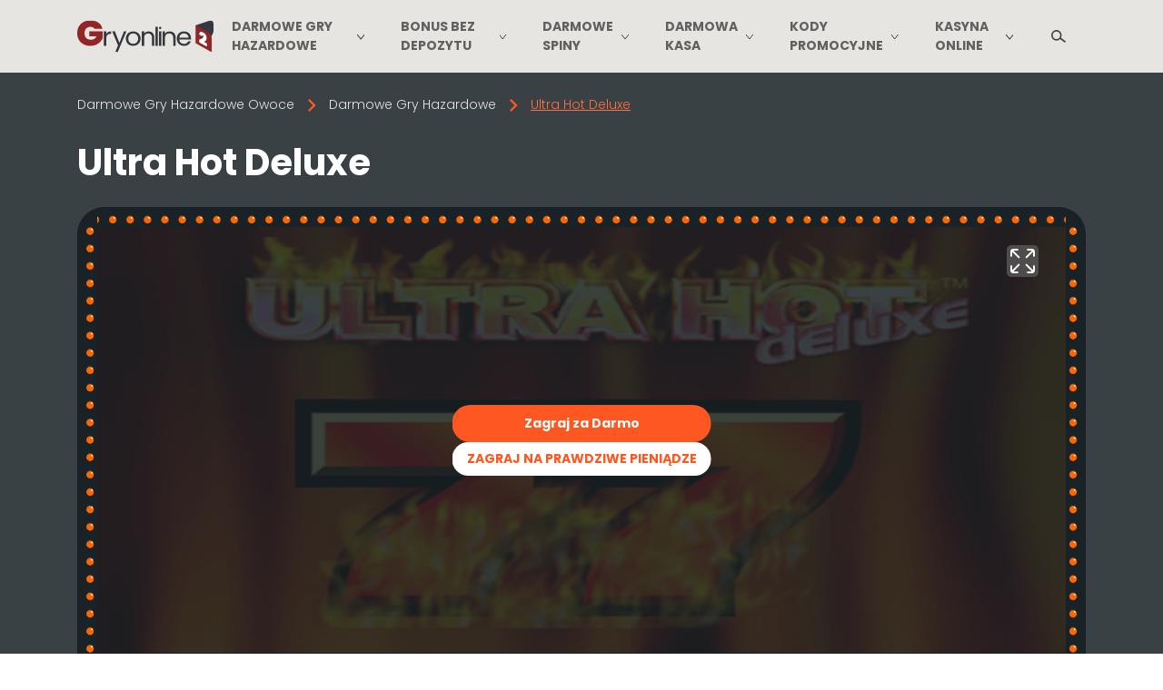

--- FILE ---
content_type: text/html; charset=UTF-8
request_url: https://gryonline2.pl/ultra-hot-deluxe/
body_size: 32142
content:
<!DOCTYPE html>
<html lang="pl-PL"><head>
    <meta charset="UTF-8">
    <meta name="viewport" content="width=device-width, initial-scale=1.0">
    <meta name="theme-color" content="#222c3c">
    <meta http-equiv="X-UA-Compatible" content="ie=edge">
    <title>Ultra Hot Deluxe od Novomatic - Darmowa Gra Online</title>
    <style>
        @font-face{font-display:swap;font-family:Poppins;font-style:normal;font-weight:300;src:url(/wp-content/themes/10049/assets/dist/fonts/poppins-v21-latin_latin-ext-300.woff2?ace5b920f22b15741ecba11d13a107ce) format("woff2")}@font-face{font-display:swap;font-family:Poppins;font-style:normal;font-weight:500;src:url(/wp-content/themes/10049/assets/dist/fonts/poppins-v21-latin_latin-ext-500.woff2?fd92e6e2242ab8df6db473764c4e149c) format("woff2")}@font-face{font-display:swap;font-family:Poppins;font-style:normal;font-weight:700;src:url(/wp-content/themes/10049/assets/dist/fonts/poppins-v21-latin_latin-ext-700.woff2?26810ac68c87bfe00ba0841b18cad2ee) format("woff2")}
/*! normalize.css v3.0.1 | MIT License | git.io/normalize */html{-ms-text-size-adjust:100%;-webkit-text-size-adjust:100%;box-sizing:border-box;font-family:sans-serif}*,:after,:before{box-sizing:inherit}body{margin:0}article,aside,details,figcaption,figure,footer,header,hgroup,main,nav,section,summary{display:block}audio:not([controls]){display:none;height:0}[hidden],template{display:none}a{background:transparent}a:active,a:hover{outline:0}abbr[title]{border-bottom:1px dotted}b,strong{font-weight:700}dfn{font-style:italic}h1{font-size:2em;margin:.67em 0}img{border:0}svg:not(:root){overflow:hidden}pre{overflow:auto}code,kbd,pre,samp{font-family:monospace,monospace;font-size:1em}button,input,optgroup,select,textarea{color:inherit;font:inherit;margin:0}button{overflow:visible}button,select{text-transform:none}button,html input[type=button]{-webkit-appearance:button;cursor:pointer}button[disabled],html input[disabled]{cursor:default}button input::-moz-focus-inner{border:0;padding:0}input{line-height:normal}input[type=reset],input[type=submit]{-webkit-appearance:button;cursor:pointer}input[type=checkbox],input[type=radio]{box-sizing:border-box;padding:0}input[type=number]::-webkit-inner-spin-button,input[type=number]::-webkit-outer-spin-button{height:auto}input[type=search]{-webkit-appearance:textfield;box-sizing:content-box}input[type=search]::-webkit-search-cancel-button,input[type=search]::-webkit-search-decoration{-webkit-appearance:none}fieldset{border:1px solid silver;margin:0 2px;padding:.35em .625em .75em}legend{border:0;padding:0}textarea{overflow:auto}optgroup{font-weight:700}table{border-collapse:collapse;border-spacing:0}td,th{padding:0}.gryonline2pl-header{background-color:#e7e5e1;height:80px}.gryonline2pl-header .mobile-menu{align-self:center;background-image:url([data-uri]);background-position:50%;background-repeat:no-repeat;color:#fff;cursor:pointer;display:none;height:12px;text-transform:uppercase;width:12px}@media only screen and (max-width:991px){.gryonline2pl-header .mobile-menu{display:block;margin-right:10px}}.gryonline2pl-header .mobile-menu span{font-weight:600;padding-left:3px}.gryonline2pl-header .mobile-menu.open{background-image:url([data-uri])}.gryonline2pl-header .header{align-items:center;display:flex;flex-direction:row;justify-content:space-between;position:relative}.gryonline2pl-header .header--logo{flex:none;padding:5px 0}@media only screen and (max-width:991px){.gryonline2pl-header .header--logo{flex:1}}.gryonline2pl-header .header--logo img{height:60px;width:150px}.gryonline2pl-header .header--menu{flex:1;height:80px;position:relative}@media only screen and (max-width:991px){.gryonline2pl-header .header--menu{position:static}}@media (max-width:600px){.gryonline2pl-header .header--menu{flex:none}}.gryonline2pl-header .header--menu .header-menu{align-items:center;display:flex;flex-direction:row;height:80px;justify-content:flex-end}@media only screen and (max-width:991px){.gryonline2pl-header .header--menu .header-menu{background-color:#e7e5e1;display:none;height:auto;left:0;position:absolute;top:calc(100% - 3px);width:100%;z-index:999}}.gryonline2pl-header .header--menu .header-menu.visible{display:block;filter:drop-shadow(0 4px 6px rgba(138,137,136,.4))}.gryonline2pl-header .header--menu .header-menu li{align-items:center;display:flex;height:100%;padding:0 20px;position:relative}@media only screen and (max-width:1060px){.gryonline2pl-header .header--menu .header-menu li{padding:33px 12px}}@media only screen and (max-width:991px){.gryonline2pl-header .header--menu .header-menu li{background:#fff;display:block;padding:0}}.gryonline2pl-header .header--menu .header-menu li a,.gryonline2pl-header .header--menu .header-menu li span{color:#606060;font-size:14px;font-weight:700;text-transform:uppercase;transition:all .3s ease}@media only screen and (max-width:991px){.gryonline2pl-header .header--menu .header-menu li a,.gryonline2pl-header .header--menu .header-menu li span{border-bottom:1px solid #d3d3d3;display:block;padding:10px 15px}}.gryonline2pl-header .header--menu .header-menu li span{color:#ff5722}.gryonline2pl-header .header--menu .header-menu li>.sub-menu{background-color:#fff;filter:drop-shadow(0 4px 6px rgba(138,137,136,.4));left:0;opacity:0;overflow:hidden;position:absolute;top:100%;transform:rotateY(90deg);transition:all .3s ease;width:200px}@media only screen and (max-width:991px){.gryonline2pl-header .header--menu .header-menu li>.sub-menu{background:transparent;display:none;opacity:1;overflow:visible;position:static;transform:rotateY(0deg);width:100%}}.gryonline2pl-header .header--menu .header-menu li>.sub-menu.block{display:block}.gryonline2pl-header .header--menu .header-menu li>.sub-menu>li{border-bottom:1px solid #d3d3d3;justify-content:space-between;line-height:1.6;padding:10px}.gryonline2pl-header .header--menu .header-menu li>.sub-menu>li.current-menu-item{background:#e7e5e1}@media only screen and (max-width:991px){.gryonline2pl-header .header--menu .header-menu li>.sub-menu>li{background:#e7e5e1;border-bottom:none;height:auto;padding:0}}.gryonline2pl-header .header--menu .header-menu li>.sub-menu>li a,.gryonline2pl-header .header--menu .header-menu li>.sub-menu>li span{color:#606060}@media only screen and (max-width:991px){.gryonline2pl-header .header--menu .header-menu li>.sub-menu>li a,.gryonline2pl-header .header--menu .header-menu li>.sub-menu>li span{padding:10px 25px}}.gryonline2pl-header .header--menu .header-menu li>.sub-menu>li span{color:#ff5722}@media (min-width:992px){.gryonline2pl-header .header--menu .header-menu li>.sub-menu>li:hover{background:#e7e5e1}.gryonline2pl-header .header--menu .header-menu li>.sub-menu>li:hover a{color:#ff5722}}.gryonline2pl-header .header--menu .header-menu li>.sub-menu>li>.sub-menu{left:100%;top:0}@media only screen and (max-width:991px){.gryonline2pl-header .header--menu .header-menu li>.sub-menu>li>.sub-menu>li{background:#f2f2f2}}.gryonline2pl-header .header--menu .header-menu li>.sub-menu>li>.sub-menu>li a,.gryonline2pl-header .header--menu .header-menu li>.sub-menu>li>.sub-menu>li span{color:#606060}@media only screen and (max-width:991px){.gryonline2pl-header .header--menu .header-menu li>.sub-menu>li>.sub-menu>li a,.gryonline2pl-header .header--menu .header-menu li>.sub-menu>li>.sub-menu>li span{padding:10px 45px}}.gryonline2pl-header .header--menu .header-menu li>.sub-menu>li>.sub-menu>li span{color:#ff5722}@media (min-width:992px){.gryonline2pl-header .header--menu .header-menu li:hover a,.gryonline2pl-header .header--menu .header-menu li>.sub-menu>li>.sub-menu>li:hover a{color:#ff5722}.gryonline2pl-header .header--menu .header-menu li:hover>.sub-menu{opacity:1;overflow:visible;transform:rotateY(0deg);transition-delay:.15s;z-index:999}}.gryonline2pl-header .header--menu .header-menu li.casino-menu{position:static}@media only screen and (max-width:991px){.gryonline2pl-header .header--menu .header-menu li.casino-menu{position:relative}}.gryonline2pl-header .header--menu .header-menu li.casino-menu .sub-menu{display:flex;flex-wrap:wrap;justify-content:space-between;left:auto;padding:10px;right:0;transform:rotateX(90deg);width:100%}@media only screen and (max-width:991px){.gryonline2pl-header .header--menu .header-menu li.casino-menu .sub-menu{background-color:#fff;-moz-column-count:1;column-count:1;display:none;opacity:1;overflow:visible;position:static;transform:rotateY(0deg);width:100%}}.gryonline2pl-header .header--menu .header-menu li.casino-menu .sub-menu.block{display:block}.gryonline2pl-header .header--menu .header-menu li.casino-menu .sub-menu li{flex:1;flex-basis:30%;height:50px;justify-content:space-between;padding:0 10px}@media only screen and (max-width:991px){.gryonline2pl-header .header--menu .header-menu li.casino-menu .sub-menu li{width:100%}}.gryonline2pl-header .header--menu .header-menu li.casino-menu .sub-menu li a,.gryonline2pl-header .header--menu .header-menu li.casino-menu .sub-menu li span{align-items:center;background-color:#ccc;border-radius:5px;display:flex;flex-direction:row-reverse;justify-content:flex-end;padding:5px 0 5px 10px;width:100%}@media only screen and (max-width:991px){.gryonline2pl-header .header--menu .header-menu li.casino-menu .sub-menu li a,.gryonline2pl-header .header--menu .header-menu li.casino-menu .sub-menu li span{margin:0 0 2px}}.gryonline2pl-header .header--menu .header-menu li.casino-menu .sub-menu li a img,.gryonline2pl-header .header--menu .header-menu li.casino-menu .sub-menu li span img{border-radius:50%;float:left;height:35px;margin:2px 5px 0 0;width:35px}.gryonline2pl-header .header--menu .header-menu li.casino-menu:hover .sub-menu{transform:rotateX(0deg)}@media (min-width:992px){.gryonline2pl-header .header--menu .header-menu .menu-item-has-children:hover>.icon-angle-down{background-image:url([data-uri])}}.gryonline2pl-header .header--menu .header-menu .menu-item-has-children.current-menu-item>.icon-angle-down{background-image:url([data-uri])}.gryonline2pl-header .header--menu .header-menu .menu-item-has-children .icon-angle-down{background-image:url([data-uri]);background-position:50%;background-repeat:no-repeat;background-size:12px;content:"";display:block;height:10px;margin-left:5px;vertical-align:middle;width:12px}@media only screen and (max-width:991px){.gryonline2pl-header .header--menu .header-menu .menu-item-has-children .icon-angle-down{cursor:pointer;height:30px;position:absolute;right:5px;top:5px;width:30px}.gryonline2pl-header .header--menu .header-menu .menu-item-has-children .icon-angle-down:before{left:50%;position:absolute;top:50%;transform:translate(-50%,-50%)}.gryonline2pl-header .header--menu .header-menu .menu-item-has-children .icon-angle-down.open{transform:rotateX(180deg)}}@media (min-width:992px){.gryonline2pl-header .header--menu .header-menu .menu-item-has-children .menu-item-has-children:hover .icon-angle-down{transform:rotate(-90deg)}}.gryonline2pl-header .header--menu .searchform{height:100%;opacity:0;overflow:hidden;position:absolute;right:0;top:0;transition:all .3s ease;width:85%;z-index:-1}@media only screen and (max-width:991px){.gryonline2pl-header .header--menu .searchform{height:50px;top:88px;width:100%}}.gryonline2pl-header .header--menu .searchform.show{opacity:1;overflow:visible;z-index:99999}.gryonline2pl-header .header--menu .searchform .searchinput{background-color:#707070;border:none;color:#fff;font-size:16px;height:100%;opacity:.9;outline:none;padding:10px 15px;width:100%}.gryonline2pl-header .header--menu .searchform .searchsubmit{display:none}.gryonline2pl-header .header--search{background-image:url([data-uri]);background-position:50%;background-repeat:no-repeat;background-size:16px;cursor:pointer;flex:none;height:60px;position:relative;transition:all .3s ease;width:60px}.gryonline2pl-header .header--search.active{background-image:url([data-uri]);background-size:11px}.gryonline2pl-header .transparent-menu .header{background-color:transparent}.gryonline2pl-header .transparent-menu .header .header-menu li a{color:#fff}@media only screen and (max-width:991px){.gryonline2pl-header .transparent-menu .header .header-menu li a{color:#606060}}.gryonline2pl-header .transparent-menu .header .header-menu>li:hover>a{color:#ff2d2d}body{background-color:#fff;color:#404040;font-family:Poppins,sans-serif;font-size:16px;font-weight:300}::-webkit-input-placeholder{color:#fff}::-moz-placeholder{color:#fff}:-ms-input-placeholder{color:#fff}:-moz-placeholder{color:#fff}ol,ul{list-style:none;margin:0;padding:0}main ol,main ul{list-style-type:none;margin:1.5em 0}main ol li,main ul li{margin-bottom:8px;overflow:hidden;padding-left:30px;position:relative}main ol li:last-child,main ul li:last-child{margin-bottom:0}main ul li{position:relative}main ul li:after,main ul li:before{background:#fee7dd;border-radius:50%;bottom:auto;content:"";height:18px;left:0;position:absolute;right:auto;top:4px;width:18px}main ul li:after{background:#46cb24;height:5px;left:6px;top:10px;width:5px}main ol li{counter-increment:custom-counter}main ol li:before{align-items:center;background:url("data:image/svg+xml;charset=utf-8,%3Csvg width='20' height='20' fill='none' xmlns='http://www.w3.org/2000/svg'%3E%3Cpath d='M20 10c0 5.523-4.477 10-10 10S0 15.523 0 10 4.477 0 10 0s10 4.477 10 10Z' fill='%23E8E8E8'/%3E%3Cpath d='M16.345 2.202a9.965 9.965 0 0 0-5.346-2.209l-.003.958L8.99.954l.002-.958A10.017 10.017 0 0 0 3.64 2.218l.673.674-1.421 1.421-.674-.673A10.017 10.017 0 0 0-.004 8.99l.958-.002-.003 2.007-.958.003a9.966 9.966 0 0 0 2.21 5.346l.675-.676 1.417 1.418-.675.675a9.966 9.966 0 0 0 5.346 2.21l.003-.958 2.007-.003-.002.958a10.034 10.034 0 0 0 6.097-2.898l-.709-.709 1.422-1.421.566.566a10.002 10.002 0 0 0 1.619-4.533l-.958.002.003-2.007.958-.003a9.965 9.965 0 0 0-2.21-5.346l-.675.675-1.418-1.417.675-.676Z' fill='%23FA631E'/%3E%3C/svg%3E") 50% no-repeat;bottom:auto;color:#fff;content:counter(custom-counter);display:flex;font-size:10px;font-weight:400;height:20px;justify-content:center;left:0;line-height:15px;position:absolute;right:auto;top:4px;width:20px}img{display:block;max-width:100%}a{text-decoration:none}a:hover{text-decoration:underline}p{line-height:1.6;margin-bottom:calc(1.5em - 10px);margin-top:0}p+h2,p+h3,p+h4,p+h5,p+h6{margin-top:25px}p a:hover{text-decoration:underline}.alignright{float:right;margin:5px 0 10px 20px}@media only screen and (max-width:480px){.alignright{display:block;float:none;margin:5px auto}}.alignleft{float:left;margin:5px 20px 10px 0}@media only screen and (max-width:480px){.alignleft{display:block;float:none;margin:5px auto}}.aligncenter{display:block;height:auto;margin:5px auto}.text-cover{transition:all .7s;transition-timing-function:ease-in-out}.hide-text,.text-cover{overflow:hidden}.show-button{align-items:center;color:#ff5722;cursor:pointer;display:flex;flex-wrap:wrap;font-size:16px;font-weight:700;justify-content:flex-end;line-height:24px;padding:5px 0 10px;position:relative;text-align:right;width:100%}.show-button:after{background-image:linear-gradient(180deg,hsla(0,0%,100%,0),hsla(0,0%,100%,.865) 46.35%,#fff);background:linear-gradient(180deg,hsla(0,0%,100%,0),hsla(0,0%,100%,.865) 46.35%,#fff);bottom:35px;content:"";left:0;position:absolute;right:0;top:-40px}.show-button.active-show:after{content:none}.head--content .show-button:after{background-image:linear-gradient(180deg,rgba(18,18,30,0),rgba(18,18,30,.865) 46.35%,#12121e);background:linear-gradient(180deg,rgba(18,18,30,0),rgba(18,18,30,.865) 46.35%,#12121e)}.gryonline2pl .container:after,.gryonline2pl .container:before{clear:both;content:"";display:table}.gryonline2pl .content a:hover{text-decoration:underline}.gryonline2pl h1,.gryonline2pl h2,.gryonline2pl h3{line-height:1.2em;margin-top:25px}.gryonline2pl h1,.gryonline2pl h2,.gryonline2pl h3,.gryonline2pl h4,.gryonline2pl h5,.gryonline2pl h6{color:inherit;margin-bottom:20px}.gryonline2pl h1{font-size:40px;font-weight:600}@media only screen and (max-width:767px){.gryonline2pl h1{font-size:33px}}.gryonline2pl h2{font-size:30px;font-weight:700;text-transform:none}@media only screen and (max-width:767px){.gryonline2pl h2{font-size:28px}}.gryonline2pl h3{font-size:20px;font-weight:400}.gryonline2pl h4{font-weight:500}.gryonline2pl .bottom-content{padding-left:10px;padding-right:10px;padding-top:25px}.gryonline2pl .bottom-content h1,.gryonline2pl .bottom-content h2,.gryonline2pl .bottom-content h3,.gryonline2pl .bottom-content h4,.gryonline2pl .bottom-content h5,.gryonline2pl .bottom-content h6{color:#232323;font-weight:700}.gryonline2pl .bottom-content .container{padding-left:0;padding-right:0}@media only screen and (max-width:767px){.gryonline2pl .bottom-content p{text-align:justify}}.gryonline2pl .bottom-content iframe{max-width:100%}.gryonline2pl .container{margin-left:auto;margin-right:auto;max-width:100%;padding-left:15px;padding-right:15px;width:1140px}.gryonline2pl .orange-btn{background-color:#ff5722;border:none;border-radius:50rem;color:#fff;display:inline-block;font-weight:700;outline:none;padding:10px;text-align:center;transition:all .3s ease}.gryonline2pl .orange-btn:hover{box-shadow:0 2px 10px 0 #ff5722}.gryonline2pl .white-btn{background-color:#fff;border:none;border-radius:19px;color:#ff5722;display:inline-block;font-weight:700;outline:none;padding:8px 16px;text-align:center;transition:all .3s ease}.gryonline2pl .white-btn:hover{color:#232323}.gryonline2pl .orange-gradient-btn{background:linear-gradient(93.91deg,#ff971d,#ff941d 6.56%,#fa631e);border-radius:2px;box-shadow:0 8px 16px rgba(251,105,30,.6);color:#fff;display:inline-block;font-size:16px;font-weight:500;line-height:24px;padding:12px 10px;text-align:center}.gryonline2pl .orange-gradient-btn:hover{background:#ff5722;box-shadow:0 8px 16px rgba(251,105,30,.6)}.gryonline2pl .text-btn{color:#fff;display:table;font-size:13px;margin:0 auto;text-transform:uppercase}.gryonline2pl .text-btn:hover{background-color:#ff3100}.gryonline2pl p a.text-btn{color:#fff}.gryonline2pl main{background-color:#fff}.gryonline2pl .home main{background-color:transparent}.gryonline2pl .front-h1{margin-top:25px;text-transform:uppercase}.gryonline2pl .latest-bonuses__tabs .tab-pane .bonuses .bonus-bl{display:none}.gryonline2pl .latest-bonuses__tabs .tab-pane .bonuses .bonus-bl:nth-child(-n+3){display:flex}.gryonline2pl .head-category{overflow:hidden;padding:25px 0}.gryonline2pl .head-category.add-bg-style{background-color:rgba(44,62,80,.92);background-position:50%;background-repeat:no-repeat;background-size:cover}.gryonline2pl .head-category__wrap{display:flex}.gryonline2pl .head-category .head--heading h1{color:#fff;margin-bottom:0;text-align:left;text-transform:uppercase}.gryonline2pl .head-category .head--content{display:flex;flex-direction:row;justify-content:center;margin:20px auto 0;max-width:1170px}.gryonline2pl .head-category .head--content .category-category{background-color:rgba(0,0,0,.3);color:#fff;padding:20px;text-align:justify}.gryonline2pl .head-category .head--content .category-category a:hover{text-decoration:underline}.gryonline2pl .head-category .page-info{color:#fff;margin-top:20px;padding-bottom:0}@media only screen and (max-width:767px){.gryonline2pl .head-category .page-info{padding-bottom:16px}}.gryonline2pl .t-c-modal{background:#2aabde;border-radius:10px;box-shadow:0 2px 2px 0 rgba(0,0,0,.16),0 0 0 1px rgba(0,0,0,.08);color:#fff;display:none;font-size:10px;left:50%;min-height:70px;padding:10px;position:absolute;top:115px;transform:translateX(-50%);width:100%;z-index:100}.gryonline2pl .t-c-modal p{text-align:left}.gryonline2pl .t-c-modal p.bonus{margin-bottom:5px;text-align:center}.gryonline2pl .t-c-modal p.t-c-capt{font-weight:600;margin-bottom:5px}.gryonline2pl .bonuses{align-items:stretch;display:flex;flex-direction:row;flex-wrap:wrap;justify-content:center;margin:20px auto}.gryonline2pl .bonuses .bonus-bl{background-color:#fff;border-radius:10px;box-shadow:0 0 20px rgba(0,0,0,.1),0 4px 4px rgba(0,0,0,.25);display:flex;flex-direction:column;justify-content:space-between;margin:0 10px 20px;min-height:360px;padding-bottom:20px;position:relative;text-align:center;width:285px}@media only screen and (max-width:480px){.gryonline2pl .bonuses .bonus-bl{width:270px}}.gryonline2pl .bonuses .bonus-bl__ribbon{display:none;height:107px;left:-5px;overflow:hidden;position:absolute;text-align:right;top:-5px;width:107px;z-index:1}.gryonline2pl .bonuses .bonus-bl__ribbon span{background:linear-gradient(#ff1414,#e80707);box-shadow:0 3px 10px -5px #000;color:#fff;display:block;font-size:12px;font-weight:700;left:-28px;line-height:26px;position:absolute;text-align:center;text-transform:uppercase;top:28px;transform:rotate(-45deg);width:140px}.gryonline2pl .bonuses .bonus-bl__ribbon span:after,.gryonline2pl .bonuses .bonus-bl__ribbon span:before{border-bottom:3px solid transparent;border-top:3px solid #e80707;content:"";position:absolute;top:100%;z-index:-1}.gryonline2pl .bonuses .bonus-bl__ribbon span:before{border-left:3px solid #e80707;border-right:3px solid transparent;left:0}.gryonline2pl .bonuses .bonus-bl__ribbon span:after{border-left:3px solid transparent;border-right:3px solid #e80707;right:0}.gryonline2pl .bonuses .bonus-bl .attachment-bonus-img{border-radius:10px 10px 0 0}.gryonline2pl .bonuses .bonus-bl .lazy{border-radius:10px 10px 0 0;width:100%}.gryonline2pl .bonuses .bonus-bl .default-img{border-radius:10px 10px 0 0;height:170px;max-width:285px;width:100%}.gryonline2pl .bonuses .bonus-bl .default-img-circle{background-size:100% 100%;border:4px solid #fff;border-radius:50%;height:82px;margin:-40px auto 0;position:relative;width:82px;z-index:99}.gryonline2pl .bonuses .bonus-bl__title{color:#000;font-size:18px;font-weight:700;margin:0 auto;padding:0 10px}.gryonline2pl .bonuses .bonus-bl__title a{color:#000}.gryonline2pl .bonuses .bonus-bl__casino-title{color:#535353;font-size:16px;font-weight:700;margin:0;padding:0 10px}.gryonline2pl .bonuses .bonus-bl__ref{box-shadow:none;font-size:16px;font-weight:700;margin:10px auto 0;position:relative;text-transform:uppercase;width:70%;z-index:15}.gryonline2pl .bonuses .bonus-bl:first-child .bonus-bl__ribbon{display:block}.gryonline2pl .bonuses .bonus-bl__t-c-wrapper{position:relative}.gryonline2pl .bonuses .bonus-bl__t-c-wrapper .bonus-tc{border-bottom:1px dashed #1e73be;color:#1e73be;display:inline;font-size:11px;margin:0 auto 5px}.gryonline2pl .bonuses .bonus-bl__t-c-wrapper .bonus-tc:hover+.t-c-modal{display:block}.gryonline2pl .bonuses .bonus-bl__t-c-wrapper .t-c-modal{top:30px}.gryonline2pl .latest-bonuses__tabs .tabs{display:flex;flex-direction:row;justify-content:space-between}.gryonline2pl .latest-bonuses__tabs .tabs .tabs__name{color:#404040;cursor:pointer;flex:1;font-size:16px;font-weight:700;margin:0 2px;padding:10px 15px;position:relative;text-align:center;text-transform:uppercase;transition:all .3s ease}@media only screen and (max-width:767px){.gryonline2pl .latest-bonuses__tabs .tabs .tabs__name{font-size:12px;padding:50px 15px 10px}}.gryonline2pl .latest-bonuses__tabs .tabs .tabs__name:hover{background-color:#eee;border-radius:4px 4px 0 0}.gryonline2pl .latest-bonuses__tabs .tabs .tabs__name.active{background-color:#f7f7f7;border-radius:4px 4px 0 0;margin:0}.gryonline2pl .latest-bonuses__tabs .tabs .tabs__name:before{background-image:url(/wp-content/themes/10049/assets/dist/images/tabs_bonuses.png?bea2db97caa4dd80e3951c9b0a065299);background-position:0 0;background-repeat:no-repeat;background-size:auto;content:"";height:32px;left:18%;position:absolute;top:3px;width:32px}@media only screen and (max-width:991px){.gryonline2pl .latest-bonuses__tabs .tabs .tabs__name:before{left:10px}}@media only screen and (max-width:767px){.gryonline2pl .latest-bonuses__tabs .tabs .tabs__name:before{left:50%;transform:translate(-50%)}}.gryonline2pl .latest-bonuses__tabs .tabs .tabs__name:first-child:before{background-position:-32px 0}.gryonline2pl .latest-bonuses__tabs .tabs .tabs__name:nth-child(2):before{background-position:-63px 0;left:13%}@media only screen and (max-width:991px){.gryonline2pl .latest-bonuses__tabs .tabs .tabs__name:nth-child(2):before{left:10px}}@media only screen and (max-width:767px){.gryonline2pl .latest-bonuses__tabs .tabs .tabs__name:nth-child(2):before{left:50%;transform:translate(-50%)}}.gryonline2pl .latest-bonuses__tabs .tabs .tabs__name:last-child:before{background-position:0 0}.gryonline2pl .latest-bonuses__tabs .tabs-result{background-color:#f7f7f7;padding:20px 20px 0}.gryonline2pl .latest-bonuses__tabs .tabs-result .tab-pane{display:none}.gryonline2pl .latest-bonuses__tabs .tabs-result .tab-pane:first-child{display:block}.gryonline2pl .casino-posts{align-items:stretch;display:flex;flex-direction:row;flex-wrap:wrap;justify-content:space-around;margin:30px auto}.gryonline2pl .casino-posts .casino-card{display:flex;flex-direction:column;margin-bottom:20px;width:245px}.gryonline2pl .casino-posts .casino-card .card-bl.card-top{background-color:#f8f8f8;border:1px solid #e7e5e1;border-radius:4px 4px 0 0;display:flex;justify-content:center;padding:15px;position:relative}.gryonline2pl .casino-posts .casino-card .card-bl.card-top .card-counter{align-items:center;color:#404040;display:flex;font-size:13px;font-weight:700;justify-content:center;left:21px;letter-spacing:.03em;line-height:20px;position:absolute;text-transform:uppercase;top:16px}.gryonline2pl .casino-posts .casino-card .card-bl.card-top .card-counter__pos-1,.gryonline2pl .casino-posts .casino-card .card-bl.card-top .card-counter__pos-2,.gryonline2pl .casino-posts .casino-card .card-bl.card-top .card-counter__pos-3{height:33px;left:6px;top:6px;width:36px}.gryonline2pl .casino-posts .casino-card .card-bl.card-top .card-counter__pos-1{background:url([data-uri]) no-repeat 50%;color:#744c2f}.gryonline2pl .casino-posts .casino-card .card-bl.card-top .card-counter__pos-2{background:url([data-uri]) no-repeat 50%;color:#433b35}.gryonline2pl .casino-posts .casino-card .card-bl.card-top .card-counter__pos-3{background:url([data-uri]) no-repeat 50%;color:#744c2f}.gryonline2pl .casino-posts .casino-card .card-bl.card-top .card-logo--link img{border-radius:50%;height:90px;width:90px}.gryonline2pl .casino-posts .casino-card .card-bl.card-bottom{background-color:#fff;border-bottom:1px solid #e7e5e1;border-left:1px solid #e7e5e1;border-radius:0 0 4px 4px;border-right:1px solid #e7e5e1;padding:10px 10px 22px}.gryonline2pl .casino-posts .casino-card .card-bl.card-bottom .card-title{display:block;font-weight:700;text-align:center}.gryonline2pl .casino-posts .casino-card .card-bl.card-bottom .card-bonus{align-items:center;color:#606060;display:flex;font-size:15px;justify-content:center;min-height:71px;padding:4px 0 20px;text-align:center}.gryonline2pl .casino-posts .casino-card .card-bl.card-bottom .card--ref{width:100%}.gryonline2pl .casino-posts .casino-card .card-bl.card-bottom .card-tc-link{color:#404040;display:table;font-size:14px;font-weight:500;margin:22px auto 0}.gryonline2pl .casino-posts .casino-card .card-bl.card-bottom .card-tc-link:hover{color:#000}.gryonline2pl .banner-quiz .quiz--link{align-items:center;background-color:#500388;box-shadow:0 2px 5px 0 rgba(0,0,0,.2);display:flex;flex-direction:row;justify-content:space-between;padding:20px;text-decoration:none;transition:all .3s ease;width:100%}.gryonline2pl .banner-quiz .quiz--link .quiz--text{color:#fff;flex:1;font-size:25px;font-weight:600;line-height:30px}.gryonline2pl .banner-quiz .quiz--link .quiz--start{color:#fff;font-size:30px;transform:translateX(-50px);transition:all .3s ease}.gryonline2pl .banner-quiz .quiz--link .quiz--start .fa-angle-right{vertical-align:middle}.gryonline2pl .banner-quiz .quiz--link:hover{opacity:.9}.gryonline2pl .banner-quiz .quiz--link:hover .quiz--start{transform:translateX(0)}.gryonline2pl .news-list{margin:35px auto}.gryonline2pl .news{background:#fff;border-bottom:1px solid #d6d6d6;display:flex;flex-direction:row;justify-content:flex-start}@media only screen and (max-width:640px){.gryonline2pl .news{flex-direction:column;flex-wrap:wrap}}.gryonline2pl .news .news-post__link{flex:none}@media only screen and (max-width:640px){.gryonline2pl .news .news-post__link{display:block;margin:0 auto}}.gryonline2pl .news .news-post__link img{height:165px;width:220px}.gryonline2pl .news .news-post__info{padding:10px}@media only screen and (max-width:640px){.gryonline2pl .news .news-post__info{text-align:center}}.gryonline2pl .news .news-post__info h3{margin:0}.gryonline2pl .news .news-post__info h3 a{color:#404040;font-size:16px;font-weight:600}.gryonline2pl .news .news-post__info h3 a:hover{color:#404040}.gryonline2pl .news .news-post__info .news--comment,.gryonline2pl .news .news-post__info .news--date,.gryonline2pl .news .news-post__info .sep{color:rgba(0,0,0,.5);font-size:12px}.gryonline2pl .news .news-post__info p{font-size:13px;margin:15px 0 0}.gryonline2pl .latest-casinos{display:flex;flex-direction:row;justify-content:space-between;padding-bottom:30px;padding-top:30px}@media only screen and (max-width:991px){.gryonline2pl .latest-casinos{flex-direction:column;flex-wrap:wrap}}.gryonline2pl .latest-casinos__news{flex:2;margin-right:30px}@media only screen and (max-width:991px){.gryonline2pl .latest-casinos__news{margin-right:0}}.gryonline2pl .latest-casinos__list{flex:1}.gryonline2pl .latest-casinos .casinos-list__post{align-items:center;background-color:#192226;border-radius:10px;display:flex;flex-direction:row;justify-content:space-between;margin-bottom:1px;padding:8px 10px}@media only screen and (max-width:480px){.gryonline2pl .latest-casinos .casinos-list__post{flex-direction:column;flex-wrap:wrap;justify-content:center}}.gryonline2pl .latest-casinos .casinos-list__post .casino-post--title{color:#fff;display:block}@media only screen and (max-width:480px){.gryonline2pl .latest-casinos .casinos-list__post .casino-post--title{margin:15px auto}}.gryonline2pl .latest-casinos .casinos-list__post .casino-post--review{color:#f60;font-weight:700}.gryonline2pl .latest-casinos .casinos-list__post img{border-radius:50px;height:60px;width:60px}.gryonline2pl .front-bottom-content{background-color:#1b1d22;color:#dfdfdf;padding-bottom:40px;padding-top:40px}.gryonline2pl .front-bottom-content .column-text{align-items:flex-start;display:flex;flex-direction:row;justify-content:space-between}@media only screen and (max-width:767px){.gryonline2pl .front-bottom-content .column-text{flex-direction:column;flex-wrap:wrap}}.gryonline2pl .front-bottom-content .column-text--left{flex:1;padding-right:15px;text-align:justify}@media only screen and (max-width:767px){.gryonline2pl .front-bottom-content .column-text--left{padding-right:0}}.gryonline2pl .front-bottom-content .column-text--right{flex:1;padding-left:15px;text-align:justify}@media only screen and (max-width:767px){.gryonline2pl .front-bottom-content .column-text--right{padding-left:0}}.gryonline2pl .front-bottom-content a:hover{text-decoration:underline}.gryonline2pl table{border:1px solid #e7e5e1;margin-bottom:4px;width:100%}.gryonline2pl table tr:nth-child(odd){background-color:#e7e5e1}.gryonline2pl table tr:nth-child(odd) td{border:1px solid #fff}.gryonline2pl table tr:nth-child(2n){background-color:#fff}.gryonline2pl table tr:nth-child(2n) td{border:1px solid #e7e5e1}.gryonline2pl table tr td{border:1px solid rgba(0,0,0,.1);color:#606060;padding:8px}.gryonline2pl table.pros-cons{margin:0 auto 10px}.gryonline2pl table.pros-cons thead th{color:#fff;font-size:20px;padding:5px;text-align:center;text-transform:uppercase}.gryonline2pl table.pros-cons thead th:first-child{background-color:#ffc000;width:50%}.gryonline2pl table.pros-cons thead th:last-child{background-color:#01b0f1}.gryonline2pl table.pros-cons tbody td{border:1px solid rgba(0,0,0,.1);padding:8px}.gryonline2pl .all-posts .all-posts--name{display:block;font-weight:600}.gryonline2pl .bonus-lists{margin:25px auto}.gryonline2pl .bonus-lists .bonus{align-items:center;background-color:#f8f8f8;border-radius:10px;box-shadow:0 2px 2px 0 rgba(0,0,0,.16),0 0 0 1px rgba(0,0,0,.08);display:flex;justify-content:space-between;margin-bottom:10px;padding:10px}.gryonline2pl .bonus-lists .bonus .bonus-square-img img{border-radius:50%}.gryonline2pl .bonus-lists .bonus .bonus-item{flex:1;text-align:center}.gryonline2pl .bonus-lists .bonus .bonus-item.bonus-title .bonus-title--title{font-size:13px;font-weight:700}.gryonline2pl .bonus-lists .bonus .bonus-item.bonus-info .bonus-info--bonus{color:#f78d1a;display:block;font-size:20px;font-weight:700}.gryonline2pl .bonus-lists .bonus .bonus-item.bonus-info .bonus-info--from{display:block;font-size:13px}.gryonline2pl .bonus-lists .bonus .bonus-item.bonus-link{flex:none}.gryonline2pl .bonus-lists .bonus .bonus-item.bonus-link .casino-bonus--link{border-radius:5px;display:table;margin:10px auto 0;width:100%}.gryonline2pl .bonus-lists .bonus .bonus-item.bonus-link .bonus-tc{border-bottom:1px dashed #000;color:#000;display:table;font-size:13px;margin:0 auto 5px}.gryonline2pl .bonus-lists .bonus .bonus-item.bonus-link .bonus-tc:hover{border-bottom-color:transparent}.gryonline2pl .cat-game-img{height:180px;width:240px}.gryonline2pl .category-games .head--heading h1{text-align:left}.gryonline2pl .category-games .head--content{margin:0;max-width:767px}.gryonline2pl .error-page{padding:21px 0 50px}.gryonline2pl .error-page .error-content .searchform{display:flex}.gryonline2pl .error-page .error-content .searchform .searchsubmit-label{order:1}.gryonline2pl .error-page .error-content .searchform .searchsubmit-label .searchsubmit{background-color:#666;border:1px solid #666;color:#fff;padding:10px 20px}.gryonline2pl table.table-bonuses{border:none;border-collapse:separate;border-spacing:0 1em;margin-bottom:1em;width:100%}.gryonline2pl table.table-bonuses tr{border-radius:10px;box-shadow:0 2px 2px 0 rgba(0,0,0,.16),0 0 0 1px rgba(0,0,0,.08)}.gryonline2pl table.table-bonuses tr td{background-color:#192226;border:0;color:#fff;padding:8px;position:relative;text-align:center;vertical-align:middle}.gryonline2pl table.table-bonuses tr td img{border-radius:50px;height:60px;width:60px}.gryonline2pl table.table-bonuses tr td .bonus-title--title{font-size:20px;font-weight:400}.gryonline2pl table.table-bonuses tr td .bonus-info--bonus{color:#f78d1a;display:block;font-size:20px;font-weight:600}.gryonline2pl table.table-bonuses tr td .bonus-info--from{display:block;font-size:13px}.gryonline2pl table.table-bonuses tr td .casino-bonus--link{border-radius:20px;display:block;font-size:13px;font-weight:600;margin:0 auto;padding:12px 35px;text-transform:uppercase;width:100%}.gryonline2pl table.table-bonuses tr td .bonus-tc{border-bottom:1px dashed #1e73be;color:#1e73be;display:inline;font-size:11px;margin:0 auto 5px}.gryonline2pl table.table-bonuses tr td .bonus-tc:hover{border-bottom-color:transparent}.gryonline2pl table.table-bonuses tr td .bonus-tc:hover+.t-c-modal{display:block}.gryonline2pl table.table-bonuses tr td .t-c-modal{top:75px}.gryonline2pl table.table-bonuses tr td:first-child{border-bottom-left-radius:10px;border-top-left-radius:10px}.gryonline2pl table.table-bonuses tr td:last-child{border-bottom-right-radius:10px;border-top-right-radius:10px}.gryonline2pl .table-bonuses-new .tb-wrap{align-items:center;background-color:#f7f7f7;border-radius:10px;box-shadow:0 1px 3px rgba(0,0,0,.12),0 1px 2px rgba(0,0,0,.24);display:flex;justify-content:space-between;margin-bottom:15px;padding:5px}.gryonline2pl .table-bonuses-new .tb-wrap .tb__image{flex:none;padding:15px}.gryonline2pl .table-bonuses-new .tb-wrap .tb__image img{border-radius:5px}.gryonline2pl .table-bonuses-new .tb-wrap .tb__bonus{flex:1;padding:0 10px 0 20px}.gryonline2pl .table-bonuses-new .tb-wrap .tb__bonus--bonus{color:#000;display:block;font-size:22px;font-weight:700;margin-bottom:20px;text-align:left}.gryonline2pl .table-bonuses-new .tb-wrap .tb__bonus--text{color:#666;display:block}.gryonline2pl .table-bonuses-new .tb-wrap .tb__links{align-items:center;display:flex;flex-direction:column;justify-content:center;max-width:250px;position:relative;width:100%}.gryonline2pl .table-bonuses-new .tb-wrap .tb__links--title{color:#000;display:block;font-size:20px;font-weight:700}.gryonline2pl .table-bonuses-new .tb-wrap .tb__links--link{border-radius:5px;box-shadow:0 4px 0 0 #e63700;display:block;font-size:13px;font-weight:600;margin:10px auto;padding:13px 35px;text-transform:uppercase;width:100%}.gryonline2pl .table-bonuses-new .tb-wrap .tb__links--tc{border-bottom:1px dashed #1e73be;color:#1e73be;display:inline;font-size:11px;margin:0 auto 5px}.gryonline2pl .table-bonuses-new .tb-wrap .tb__links--tc:hover{border-bottom-color:transparent}.gryonline2pl .table-bonuses-new .tb-wrap .tb__links--tc:hover+.t-c-modal{display:block}.gryonline2pl .table-bonuses-wrapper{margin-bottom:1em}.gryonline2pl .table-bonuses{align-items:center;background:#192226;border-radius:10px;color:#fff;display:flex;justify-content:space-around;padding:8px;position:relative}.gryonline2pl .table-bonuses__square-img{flex-basis:60px}.gryonline2pl .table-bonuses__square-img img{border-radius:50px;height:60px;width:60px}.gryonline2pl .table-bonuses__bonus-title{flex-basis:200px}.gryonline2pl .table-bonuses__bonus-title .bonus-title--title{font-size:20px;font-weight:400}.gryonline2pl .table-bonuses__bonus-info{flex-basis:400px;text-align:center}.gryonline2pl .table-bonuses__bonus-info .bonus-info--bonus{color:#f78d1a;display:block;font-size:20px;font-weight:600}.gryonline2pl .table-bonuses__bonus-info .bonus-info--from{display:block;font-size:13px}.gryonline2pl .table-bonuses__bonus-tc{flex-basis:100px;text-align:right}.gryonline2pl .table-bonuses__bonus-tc .bonus-tc-link{border-bottom:1px dashed #1e73be;color:#1e73be;display:inline;font-size:11px;margin:0 auto 5px}.gryonline2pl .table-bonuses__bonus-tc .bonus-tc-link:hover{border-bottom-color:transparent}.gryonline2pl .table-bonuses__bonus-link{flex-basis:200px}.gryonline2pl .table-bonuses__bonus-link .casino-bonus--link{border-radius:20px;display:block;font-size:13px;font-weight:600;margin:0 auto;padding:12px 35px;text-transform:uppercase;width:100%}@media (max-width:1024px){.gryonline2pl .table-bonuses__bonus-title{flex-basis:250px}.gryonline2pl .table-bonuses__bonus-info{flex-basis:300px}}@media (max-width:768px){.gryonline2pl .table-bonuses__bonus-title{flex-basis:150px;text-align:center}.gryonline2pl .table-bonuses__bonus-info{flex-basis:200px}.gryonline2pl .table-bonuses__bonus-tc{text-align:center}}@media (max-width:480px){.gryonline2pl .table-bonuses{flex-direction:column}.gryonline2pl .table-bonuses__bonus-info,.gryonline2pl .table-bonuses__bonus-link,.gryonline2pl .table-bonuses__bonus-tc,.gryonline2pl .table-bonuses__bonus-title,.gryonline2pl .table-bonuses__square-img{flex-basis:auto;padding:10px 0}.gryonline2pl .table-bonuses__square-img img{border-radius:50px;height:inherit;width:inherit}}.gryonline2pl .t-c-footer{background:linear-gradient(0deg,#d2dbe0,#d2dbe0);border-radius:8px;color:#1a2226;font-family:Poppins,sans-serif;font-size:13px;line-height:16px;margin-top:-10px;padding:26px 20px 16px;text-align:center}.gryonline2pl .transparent-menu .head-category{margin-top:-80px;padding:105px 0 25px}.gryonline2pl .view-all-slots-link{border:4px solid #ff6502;color:#ff6502;display:block;float:right;font-weight:700;margin:0 15px 0 0;padding:10px;transition:all .3s ease}.gryonline2pl .view-all-slots-link:hover{background-color:#ff6502;color:#fff}.cover-table{margin:24px 0;max-width:100%;overflow:auto}.cover-table::-webkit-scrollbar{border-radius:14px;height:4px}.cover-table::-webkit-scrollbar-track{background:#fff;border-radius:14px}.cover-table::-webkit-scrollbar-thumb{background:#d9d9d9;border-radius:14px}.button{background-color:#fa631e;border:none;box-shadow:0 8px 16px rgba(251,105,30,.6);color:#fff;cursor:pointer;display:block;font-size:18px;font-weight:500;outline:none;padding:12px 16px;text-align:center;text-decoration:none!important;transition:.3s;-webkit-user-select:none;-moz-user-select:none;user-select:none;width:100%}.button.active,.button:active,.button:hover{background:#ff5722}.single{background-color:#fff}.single .bottom-content{padding:25px 15px 0}.single .bottom-content h1{margin-top:0}.single .bottom-content .faq{margin-bottom:25px}.single-hero{background-image:linear-gradient(rgba(25,34,38,.86),rgba(25,34,38,.86));background-position:50%;background-repeat:no-repeat;background-size:cover;padding:25px 0}.single-hero .single-slot__title{color:#fff;display:block;font-size:40px;font-weight:600;margin-bottom:0;margin-top:0}.single-hero .slot-info{background-color:#192226;border-radius:30px;padding:5px}@media only screen and (max-width:991px){.single-hero .slot-info{flex-direction:row;flex-wrap:wrap;justify-content:center;padding:0 0 2px}}@media only screen and (max-width:767px){.single-hero .slot-info{border-radius:10px}}.single-hero .slot-info__frame{border:17px solid #3d5473;border-image-repeat:repeat;border-image-slice:32% 32%;border-image-source:url(/wp-content/themes/10049/assets/dist/images/dotted-border-image.png?780c2e46fa45bae06b9adbcd1b8c6b60);width:100%}@media only screen and (max-width:991px){.single-hero .slot-info__frame{margin-bottom:0;width:100%}}@media (max-width:991px){.single-hero .slot-info__frame{height:auto}}@media only screen and (max-width:767px){.single-hero .slot-info__frame{border-width:10px}}.single-hero .slot-info .frame-demo{background:#000;height:100%;position:relative;text-align:center}.single-hero .slot-info .frame-demo .frame-demo{padding-bottom:44%}@media only screen and (max-width:991px){.single-hero .slot-info .frame-demo .frame-demo{padding-bottom:56.25%}}@media only screen and (max-width:767px){.single-hero .slot-info .frame-demo .frame-demo{padding-bottom:60%}}@media only screen and (max-width:640px){.single-hero .slot-info .frame-demo .frame-demo{padding-bottom:75%}}.single-hero .slot-info .frame-demo.full-screen-iframe .frame-demo{padding:0}.single-hero .slot-info .frame-demo__game{background-image:linear-gradient(0deg,rgba(25,34,38,.86),rgba(25,34,38,.86)),url(/wp-content/themes/10049/assets/dist/images/default.png?ff6fbbb9d8b01806ce87f887057eea09);background-size:100% 100%;border:0;height:100%;left:0;margin:0;padding:0;position:absolute;top:0;width:100%}.single-hero .slot-info .frame-demo__play{display:flex;flex-direction:column;flex-wrap:wrap;font-size:14px;gap:8px;left:50%;min-width:278px;position:absolute;text-transform:uppercase;top:50%;transform:translate(-50%,-50%);white-space:nowrap}.single-hero .slot-info__details{display:flex;gap:16px;width:50%}@media only screen and (max-width:991px){.single-hero .slot-info__details{flex-direction:column}.single-hero .slot-info__details img{margin:0 auto}}@media only screen and (max-width:767px){.single-hero .slot-info__details{width:100%}}.single-hero .slot-info__details-bg{background-color:#2d363a;border-radius:10px;margin:12px 20px 20px;padding:16px}@media only screen and (max-width:767px){.single-hero .slot-info__details-bg{border-radius:6px;margin:8px;padding:6px}}.single-hero .slot-info__details-wrapper{align-items:center;background-color:#414a4e;border-radius:10px;display:flex;gap:34px;justify-content:space-between;padding:26px}@media only screen and (max-width:767px){.single-hero .slot-info__details-wrapper{border-radius:6px;flex-direction:column;padding:8px}}.single-hero .slot-info__details .slot-list__name{color:#ff5722;font-size:20px;font-weight:700;line-height:30px;margin-bottom:16px}.single-hero .slot-info__details .slot-list__items{color:#fff;font-size:14px;margin-left:0!important}.single-hero .slot-info__details .slot-list__items li{align-items:flex-start;border-bottom:1px solid #2d363a;display:flex;gap:10px;justify-content:space-between;padding:4px 0}.single-hero .slot-info__details .slot-list__items li:after,.single-hero .slot-info__details .slot-list__items li:before{content:none}.single-hero .slot-info__details .slot-list__items span{font-weight:700}.single-hero .slot-info__warning{background-color:#2d363a;border-radius:10px;color:#fff;font-size:12px;line-height:18px;padding:16px;text-align:center;width:46%}@media only screen and (max-width:767px){.single-hero .slot-info__warning{border-radius:4px;width:100%}}.single-hero .slot-info__warning:before{background-image:url([data-uri]);content:"";display:inline-block;height:37px;margin-bottom:11px;width:8px}.single-hero .slot-info__warning a{color:#ff5722}.single-hero.single-hero-slot .single-slot__title{margin-bottom:25px}.sc-divide{display:flex;flex-direction:row;justify-content:space-between;padding:50px 0}@media only screen and (max-width:991px){.sc-divide{flex-wrap:wrap;justify-content:center;padding:50px 10px}}.sc-divide__info{flex:none;margin-right:40px;max-width:425px;width:100%}@media only screen and (max-width:991px){.sc-divide__info{margin:0 auto}}.sc-divide__info .info-block{border:1px solid #e3e3e3;border-radius:5px;margin-bottom:15px}.sc-divide__info .info-block__capture{background-color:#3a4556;border-bottom:1px solid #e3e3e3;border-radius:5px 5px 0 0;color:#fff;display:block;font-size:18px;letter-spacing:1px;margin-bottom:0;padding:7px;text-align:center;text-transform:uppercase}.sc-divide__info .info-block__images{padding:15px}.sc-divide__info .info-block__images img{border-radius:5px;box-shadow:0 1px 6px 1px #c6c6c6;margin:0 auto 10px;max-width:360px}@media only screen and (max-width:991px){.sc-divide__info .info-block__images img{height:auto;width:100%}}.sc-divide__info .info-block .sc-divide--link{font-size:23px;font-weight:500;letter-spacing:1px;margin:0 auto;max-width:350px;padding:10px;text-align:center;text-shadow:0 2px 1px rgba(0,0,0,.7);width:100%}.sc-divide__info .info-block__table table{border:none;border-collapse:collapse;border-spacing:0;font-size:15px;margin-bottom:0;width:100%}.sc-divide__info .info-block__table table tr td a{text-decoration:underline}.sc-divide__info .info-block__table table tr td:first-child{border-right:1px solid #e8e8e8;font-weight:700;padding-right:20px;width:25%}.sc-divide__text.bottom-content{padding:0 0 40px}@media only screen and (max-width:991px){.sc-divide__text.bottom-content{padding:0 10px 40px}}.sc-divide__text h1{margin-top:0}.single-bonus{padding:40px 0}.single-bonus .attachment-single-bonus,.single-bonus .default-img{margin:0 auto}.single-hero-casino{background-color:#011a39}.tc-link-slot{border-bottom:1px dashed #fff;color:#fff;display:table;font-size:13px;margin:5px auto 0}.tc-link-slot:hover{border-bottom-color:transparent}.transparent-menu .single-hero{margin-top:-80px;padding:105px 0 25px}.active{display:block}.hidden{display:none}.category-title{margin-top:40px}.slot-frame .full-screen{background:#4e4d4c;border-radius:5px;cursor:pointer;height:35px;position:absolute;right:30px;top:20px;width:35px;z-index:100}.slot-frame .full-screen:before{background:url(/wp-content/themes/10049/assets/dist/images/fullscreen.svg?fb413b0678209917175f582b967e7a60) no-repeat 50%;content:"";height:27px;left:4px;position:absolute;top:4px;width:27px}@media (max-width:768px){.slot-frame .full-screen{right:10px;top:10px}}.full-screen-iframe .full-screen:before{background:url(/wp-content/themes/10049/assets/dist/images/fullscreen-exit.svg?ff7e5097bd9d68ac0310750de3f422ce) no-repeat 50%;content:"";height:27px;left:4px;position:absolute;top:4px;width:27px}@media (max-width:768px){.full-screen-iframe .full-screen{right:15px;top:15px}}.full-screen-overlay{background:rgba(0,0,0,.9);bottom:0;cursor:pointer;left:0;opacity:0;position:fixed;right:0;top:0;transition:all .3s;z-index:-1}.slot-frame.wrap.full-screen-iframe{bottom:0;left:0;margin:0;padding:0;position:fixed;right:0;top:0;width:auto;z-index:2000}.slot-frame.full-screen-iframe.frame-demo{bottom:0;height:100%;left:0;padding-bottom:0;position:fixed;right:0;top:0;width:100%;z-index:2000}.overflow-hidden{overflow:hidden}footer .section-top{background:#34383e;padding:24px 0}footer .section-top .text{color:#fff;font-size:18px;font-weight:600}footer .section-top .text a:hover{color:#fa631e}footer .section-top .bottom-text{color:#fa631e;font-weight:600;margin-top:16px}footer .section-top form{margin:24px 0}footer .section-middle{background:#2a2e34;padding:42px 0}footer .section-middle .menus{display:flex;gap:65px}@media only screen and (max-width:767px){footer .section-middle .menus{flex-direction:column;row-gap:16px;text-align:center}}footer .section-middle .menus nav{flex:1 1 auto}footer .section-middle .menus nav .footer-menu a{color:#fff;font-size:14px;font-weight:400}footer .section-middle .menus nav .footer-menu a:hover{color:#fa631e;text-decoration:underline}footer .section-middle .menus nav .footer-menu li{padding-bottom:12px}footer .section-middle .menus nav .footer-menu li.menu-item-has-children>a{color:#fff;font-size:17px;font-weight:900}footer .section-middle .menus nav .footer-menu li.menu-item-has-children>a:hover{color:#fa631e;text-decoration:underline}footer .section-middle .menus nav .footer-menu li.menu-item-has-children .sub-menu{border-top:2px solid #fa631e;margin-top:8px;padding-top:16px}footer .section-middle .menus nav .footer-menu li.menu-item-has-children .sub-menu li{padding-bottom:12px}footer .section-bottom{background:#34383e;padding:42px 0}footer .section-bottom .text{border-bottom:1px solid #828282;color:#fff;font-weight:400;padding-bottom:24px;text-align:center}footer .section-bottom .text a{color:#fff;text-decoration:underline}footer .section-bottom .text a:hover{color:#fa631e}footer .section-bottom .logos{-moz-column-gap:33px;column-gap:33px;display:flex;flex-wrap:wrap;gap:33px;justify-content:center;padding:42px 0 0}footer .section-bottom .logos img{height:34px}footer .section-below{background:#222;padding:16px 0}footer .section-below .wrap{display:flex;justify-content:space-between}@media only screen and (max-width:767px){footer .section-below .wrap{align-items:center;flex-direction:column}}footer .section-below .copyright{color:#909090;font-size:15px;font-weight:300}@media only screen and (max-width:767px){footer .section-below .copyright{margin-top:16px;order:1}}footer .section-below .menu{display:flex;flex-wrap:wrap}@media only screen and (max-width:767px){footer .section-below .menu{gap:16px;justify-content:center}}footer .section-below .menu li{border-right:1px solid #909090;padding-left:16px;padding-right:15px}footer .section-below .menu li:last-child{border-right:none}footer .section-below .menu a{color:#909090;font-size:15px;font-weight:500}footer .section-below .menu a:hover{color:#fa631e;text-decoration:underline}.faq{flex-grow:1;margin:30px 0 50px}.faq-general-title{color:#232323;margin-bottom:16px}.faq-item{margin-bottom:15px;padding:20px 8px}.faq-item:last-child{margin-bottom:0}.faq-item_open .faq-item__answer{display:block}.faq-item__question{align-items:center;color:#484335!important;display:flex;font-size:18px;gap:16px;line-height:28px;margin:0!important}.faq-item__question:before{background-image:url("data:image/svg+xml;charset=utf-8,%3Csvg width='28' height='28' fill='none' xmlns='http://www.w3.org/2000/svg'%3E%3Cpath d='m18.234 15.192-.143.442.239.384.003.006a1.572 1.572 0 0 1 .09.216c.058.173.11.413.089.686-.034.462-.29 1.29-1.78 2.14-1.534.394-2.973.184-4.061-.148a8.796 8.796 0 0 1-1.315-.518 6.472 6.472 0 0 1-.43-.232l-.015-.01h-.003v-.001L10.664 18h-.294C5 18 1 14.465 1 10.5S5 3 10.37 3c5.37 0 9.37 3.535 9.37 7.5 0 .578-.18 1.218-.485 2.022-.092.242-.199.507-.313.788a28.784 28.784 0 0 0-.708 1.882Zm4.618 6.308c0 .794-.679 1.5-1.593 1.5-.914 0-1.592-.706-1.592-1.5s.678-1.5 1.592-1.5 1.593.706 1.593 1.5Zm4.148 3c0 .242-.214.5-.556.5-.341 0-.555-.258-.555-.5s.214-.5.555-.5c.342 0 .556.258.556.5Z' stroke='%23FA631E' stroke-width='2'/%3E%3C/svg%3E");content:"";display:inline-block;flex:0 0 28px;height:28px;width:28px}.faq-item__question-wrapper{align-items:center;cursor:pointer;display:flex;justify-content:space-between}.faq-item__question-wrapper:active,.faq-item__question-wrapper:focus,.faq-item__question-wrapper:hover,.faq-item__question-wrapper:visited{outline:none}.faq-item__answer{color:#404040;display:none;font-size:16px;line-height:160%;padding-top:15px}.faq-item__answer p{margin-bottom:0}.front-bottom-content .faq-item__question-icon{background-image:url([data-uri])}.front-bottom-content .faq-item__answer{color:inherit}.front-bottom-content .faq-item_open{box-shadow:0 5px 20px hsla(0,0%,44%,.65)}.loadmore,.loadmore-wrapper{display:flex;justify-content:center;width:100%}.loadmore button,.loadmore span,.loadmore-wrapper button,.loadmore-wrapper span{align-items:center;background:#ff5722;border:none;border-radius:5px;color:#fff;cursor:pointer;display:flex;flex-direction:column;font-weight:700;justify-content:center;padding:20px}.loadmore button:hover,.loadmore span:hover,.loadmore-wrapper button:hover,.loadmore-wrapper span:hover{box-shadow:0 5px 16px 0 #0000001f}.loadmore-wrapper{margin-top:32px}.pagination{align-items:center;display:flex;justify-content:center;width:100%}.pagination .page-numbers{color:#8a8a8a;cursor:pointer;line-height:1.5;margin:0 2px;padding:4px 8px;text-align:center;text-decoration:none}.pagination .page-numbers:hover{color:#404040}.pagination .page-numbers.current{background:#ff5722;cursor:default}.pagination .page-numbers.next,.pagination .page-numbers.prev{display:none;opacity:0}.gryonline2pl .casino-table{border:none;margin:24px 0 0}.gryonline2pl .casino-table__table-title{color:#232323;font-size:30px;font-weight:700;line-height:1.5;margin:0}.gryonline2pl .casino-table .tbody .tr{align-items:center;background:#e7e5e1!important;border:none;border-radius:8px;box-shadow:0 5px 20px 0 #e6e4e040;display:flex;gap:24px;justify-content:space-between;margin-bottom:16px;padding:22px 16px 22px 42px;position:relative;width:100%}@media only screen and (max-width:767px){.gryonline2pl .casino-table .tbody .tr{gap:16px;justify-content:center;padding:8px 16px 16px}}.gryonline2pl .casino-table .tbody .tr:first-child .casino-table__counter{background:#ecbd37}.gryonline2pl .casino-table .tbody .tr:nth-child(2) .casino-table__counter{background:#dedfdc}.gryonline2pl .casino-table .tbody .tr:nth-child(3) .casino-table__counter{background:#ad9574}.gryonline2pl .casino-table .tbody .tr:last-child{margin-bottom:0}.gryonline2pl .casino-table .tbody .tr td{border:none;display:flex;padding:0}.gryonline2pl .casino-table__counter{align-self:stretch;background:#fa631e;border-radius:8px 0 0 8px;color:#fff;display:grid!important;height:100%;left:0;place-items:center;position:absolute;top:0;width:25px;z-index:1}@media only screen and (max-width:767px){.gryonline2pl .casino-table__counter{border-bottom-left-radius:0;height:115px}}.gryonline2pl .casino-table__label{background-color:#3795ec;border-radius:3px 3px 3px 0;color:#fff;font-size:13px;font-weight:700;left:-10px;min-width:134px;padding:4px;position:absolute;text-align:center;text-transform:uppercase;top:-14px;z-index:1}.gryonline2pl .casino-table__label:before{border-bottom:7px solid #34383e;border-left:7px solid transparent;border-right:7px solid transparent;bottom:-6px;content:"";display:block;height:0;left:1px;position:absolute;transform:rotate(45deg);width:0}.gryonline2pl .casino-table__label.exclusive{background-color:#ec3737}.gryonline2pl .casino-table__label.top{background-color:#61d96d}.gryonline2pl .casino-table__casino{align-items:center;display:flex;flex-direction:column;gap:8px;position:relative}.gryonline2pl .casino-table__casino-wrapper{flex:0 0 124px}.gryonline2pl .casino-table__casino-rating{background:url(/wp-content/themes/10049/assets/dist/images/star-off.svg?b0478f98782cf00d67282f3c38abdbf5) repeat 0 50%;height:16px;position:relative;width:78px}.gryonline2pl .casino-table__casino-rating span{background:url(/wp-content/themes/10049/assets/dist/images/star-on.svg?d73b27643a26011e21f572eacbaeabd7) repeat 0 50%;height:16px;left:0;position:absolute;top:0;z-index:1}.gryonline2pl .casino-table__logo{border-radius:4px;-o-object-fit:cover;object-fit:cover}.gryonline2pl .casino-table__bonus{align-items:center;color:#606060;display:flex;flex-direction:column;font-size:16px;font-weight:700;justify-content:center;line-height:1.5;text-align:center}.gryonline2pl .casino-table__bonus-wrapper{align-items:center;flex-direction:column;flex-grow:2;gap:8px;justify-content:center;width:100%}.gryonline2pl .casino-table__bonus span{display:block;font-size:16px;font-weight:300;line-height:1.5}.gryonline2pl .casino-table__trade-wrapper{align-items:center;flex:0 0 120px;flex-direction:column;gap:8px;justify-content:center}@media only screen and (max-width:767px){.gryonline2pl .casino-table__trade-wrapper{flex:0 0 100%;flex-direction:row;gap:32px}}.gryonline2pl .casino-table__trade-item{text-align:center}@media only screen and (max-width:767px){.gryonline2pl .casino-table__trade-item{display:flex;flex-direction:column}}.gryonline2pl .casino-table__trade-item span:last-child{font-weight:500}.gryonline2pl .casino-table__ref-link{white-space:nowrap;width:200px}@media only screen and (max-width:991px){.gryonline2pl .casino-table__ref-link{width:175px}}@media only screen and (max-width:767px){.gryonline2pl .casino-table__ref-link{width:100%}}.gryonline2pl .casino-table__ref-link-wrapper{align-items:center;display:flex;flex-direction:column;gap:16px}.gryonline2pl .casino-table__bonus-blog{color:#606060;font-weight:400;text-decoration:underline}.gryonline2pl .casino-table__bonus-blog:hover{color:#fa631e}@media only screen and (max-width:767px){.gryonline2pl .casino-table .tbody .tr{flex-wrap:wrap}.gryonline2pl .casino-table__bonus-wrapper{flex:0 0 100%;margin:0;padding-top:8px!important;position:relative;text-align:center;width:100%}.gryonline2pl .casino-table__bonus-wrapper:before{background-color:#d3d3d3;content:"";height:1px;left:0;position:absolute;top:-9px;width:calc(100% + 16px)}.gryonline2pl .casino-table__bonus span{line-height:20px}.gryonline2pl .casino-table__ref-link-wrapper{display:flex;flex:0 0 100%;justify-content:center;width:100%}}.gryonline2pl .bonus_code{align-items:center;background:#fff;border:1px dashed #606060;border-radius:3px;color:#606060;cursor:copy;display:flex;font-weight:500;gap:12px;justify-content:center;padding:6px 32px;text-align:center;transition:.3s}@media only screen and (max-width:480px){.gryonline2pl .bonus_code{width:100%}}.gryonline2pl .bonus_code:after{background-image:url("data:image/svg+xml;charset=utf-8,%3Csvg width='24' height='24' viewBox='0 0 24 25' fill='none' xmlns='http://www.w3.org/2000/svg'%3E%3Cpath d='M16.5 1.5h-12c-1.1 0-2 .9-2 2v14h2v-14h12v-2Zm3 4h-11c-1.1 0-2 .9-2 2v14c0 1.1.9 2 2 2h11c1.1 0 2-.9 2-2v-14c0-1.1-.9-2-2-2Zm0 16h-11v-14h11v14Z' fill='%23606060'/%3E%3C/svg%3E");background-position:50%;background-repeat:no-repeat;content:"";display:inline-block;height:24px;width:24px}.gryonline2pl .bonus_code.copied,.gryonline2pl .bonus_code:hover{border-color:#ff6f41;color:#ff6f41}.gryonline2pl .bonus_code.copied:after,.gryonline2pl .bonus_code:hover:after{background-image:url("data:image/svg+xml;charset=utf-8,%3Csvg width='24' height='24' fill='none' xmlns='http://www.w3.org/2000/svg'%3E%3Cpath d='M16.5 1h-12c-1.1 0-2 .9-2 2v14h2V3h12V1Zm3 4h-11c-1.1 0-2 .9-2 2v14c0 1.1.9 2 2 2h11c1.1 0 2-.9 2-2V7c0-1.1-.9-2-2-2Zm0 16h-11V7h11v14Z' fill='%23FF6F41'/%3E%3C/svg%3E")}.top-arrow{background-color:#e7e5e1;background-image:url([data-uri]);background-position:50%;background-repeat:no-repeat;border:1px solid #cdcdcd;bottom:30px;cursor:pointer;display:none;height:0;left:25px;opacity:0;position:fixed;transition:all .3s ease-in-out;visibility:hidden;width:40px;z-index:10}.top-arrow:hover{background-color:#34383e;background-image:url([data-uri]);opacity:.9}.top-arrow.show{display:block;height:40px;opacity:1;visibility:visible}@media only screen and (max-width:767px){.top-arrow{right:20px}}.breadcrumbs{display:flex;flex-wrap:nowrap;margin:0!important;overflow-x:auto}.breadcrumbs::-webkit-scrollbar{border-radius:8px;height:4px}.breadcrumbs::-webkit-scrollbar-track{background:#eaeaea;border-radius:8px}.breadcrumbs::-webkit-scrollbar-thumb{background:#9b9b9b;border-radius:8px}.breadcrumbs a{color:#e7e5e1}.breadcrumbs-color{display:flex;flex-wrap:nowrap;gap:10px;justify-content:space-between;margin-bottom:25px}@media only screen and (max-width:991px){.breadcrumbs-color{flex-wrap:wrap}}.breadcrumbs-color a{color:#606060}.breadcrumbs-color a:hover{text-decoration:underline}.breadcrumbs-color__light a{color:#e7e5e1}.breadcrumbs-color__light .page-info{color:#fff}.breadcrumbs-color__light .page-info svg path{fill:#fff}.breadcrumbs-color__dark{margin-top:25px}.breadcrumbs__item{align-items:center;display:flex;font-size:14px;margin:0;padding:0 0 4px;white-space:nowrap}.breadcrumbs__item:after,.breadcrumbs__item:before{content:none}.breadcrumbs__item-divider{background:url([data-uri]) no-repeat 50%;content:"";display:inline-block;height:14px;margin:0 14px;width:10px}.breadcrumbs__item-text{color:#ff6f41;text-decoration:underline}.single-casino-top{display:flex}@media only screen and (max-width:767px){.single-casino-top{flex-direction:column}}.single-casino__logo{margin-right:40px;width:250px}@media only screen and (max-width:767px){.single-casino__logo{margin:0 auto 24px}}.single-casino__logo img{margin-bottom:10px}.single-casino__logo .orange-gradient-btn{width:100%}.single-casino__info{width:calc(100% - 290px)}@media only screen and (max-width:767px){.single-casino__info{width:100%}}.single-casino__info h1{color:#fff;font-weight:700;margin:0 0 20px}.single-casino__info-text{color:#fff;margin-bottom:40px}.single-casino__characteristics{-moz-column-count:2;column-count:2;-moz-column-gap:2rem;column-gap:2rem}@media only screen and (max-width:991px){.single-casino__characteristics{-moz-column-count:1;column-count:1}}.single-casino__characteristics-item{border-top:1px solid #fff;padding:8px 0}.single-casino__characteristics-label{color:#fff;float:left;font-size:16px;font-weight:600;line-height:24px;padding-right:10px}.single-casino__characteristics-value{color:#fff;font-size:16px;font-weight:300;line-height:24px}.single-casino-bonus{background:linear-gradient(91.2deg,#eeece9 31.06%,#cfcfcf);border-radius:4px;display:flex;justify-content:space-between;margin-top:40px;padding:20px 40px}@media only screen and (max-width:640px){.single-casino-bonus{flex-direction:column;padding:20px}}.single-casino-bonus__item{max-width:450px;text-align:center;width:100%}.single-casino-bonus__item .orange-gradient-btn{word-wrap:break-word;width:225px}@media only screen and (max-width:767px){.single-casino-bonus__item .orange-gradient-btn{width:100%}}@media only screen and (max-width:640px){.single-casino-bonus__item{max-width:100%}}.single-casino-bonus__item-title{font-size:18px;font-weight:500;line-height:27px;margin-bottom:12px}@media only screen and (max-width:640px){.single-casino-bonus__item-title{font-size:16px;line-height:24px}}.single-casino-bonus__item-text{color:#ff5722;font-size:22px;font-weight:700;line-height:33px;margin-bottom:16px}@media only screen and (max-width:640px){.single-casino-bonus__item-text{font-size:20px;line-height:30px}.single-casino-bonus__item.no_deposit_bonus{margin-top:40px}}.head-category .head--content .category-category{background-color:inherit!important;padding:0!important}.blog-posts{align-items:stretch;display:flex;flex-direction:row;flex-wrap:wrap;justify-content:space-evenly;margin-top:30px}@media only screen and (max-width:640px){.blog-posts{gap:8px;justify-content:space-between}}.blog-posts .h2{font-size:30px;font-weight:700}.blog-posts .post-item{border:1px solid #e7e5e1;border-radius:4px;margin-bottom:24px;width:264px}@media only screen and (max-width:640px){.blog-posts .post-item{margin-bottom:8px;width:calc(50% - 8px)}}.blog-posts .post-item .post-content{display:inline-block}.blog-posts .post-item:hover{border:1px solid #e7e5e1;box-shadow:0 8px 16px rgba(251,105,30,.6)}.blog-posts .post-item .post-link{display:flex;flex-wrap:wrap;padding:15px}@media only screen and (max-width:640px){.blog-posts .post-item .post-link{padding:10px}}.blog-posts .post-item .post-link .thumbnail{position:relative}.blog-posts .post-item .post-link .thumbnail img{height:159px;width:234px}@media only screen and (max-width:640px){.blog-posts .post-item .post-link .thumbnail img{width:100%}}@media only screen and (max-width:480px){.blog-posts .post-item .post-link .thumbnail img{height:125px}}@media only screen and (max-width:400px){.blog-posts .post-item .post-link .thumbnail img{height:105px}}.blog-posts .post-item .post-link .thumbnail .img-button__overlay{align-items:center;background:linear-gradient(0deg,rgba(0,0,0,.7),rgba(0,0,0,.7));border-radius:10px;display:flex;height:100%;justify-content:center;left:0;opacity:0;position:absolute;top:0;width:100%}.blog-posts .post-item .post-link .thumbnail .img-button__overlay .orange-gradient-btn{width:203px}@media only screen and (max-width:640px){.blog-posts .post-item .post-link .thumbnail .img-button__overlay .orange-gradient-btn{font-size:12px;line-height:14px;width:90%}}.blog-posts .post-item .post-link .wrap h3{margin-bottom:0;margin-top:0}.blog-posts .post-item .post-link .wrap .post-title{color:#232323;font-family:Poppins,sans-serif;font-size:16px;font-weight:700;margin-bottom:14px;margin-top:16px}@media only screen and (max-width:640px){.blog-posts .post-item .post-link .wrap .post-title{margin-bottom:8px}}.blog-posts .post-item .post-link .post-content{color:#232323;font-family:Poppins,sans-serif;font-weight:300;line-height:21px;overflow:hidden}@media only screen and (max-width:640px){.blog-posts .post-item .post-link .post-content{font-size:14px}}.blog-posts .post-item:hover .img-button__overlay{opacity:1!important;transition:all .2s}.pagination .page-numbers{color:#232323;font-size:16px;font-weight:700}.pagination .page-numbers.current{color:#fff}.section-blog .post-link:visited{text-decoration:none!important}.single-bonus{padding:0}.single-bonus .breadcrumbs__item{font-weight:500}.single-bonus .section-bonus-top .preview-block{float:left;margin-right:16px;text-align:center}.single-bonus .section-bonus-top .preview-block .btn-full{margin-top:16px;width:100%}@media only screen and (max-width:767px){.single-bonus .section-bonus-top .preview-block{float:none;margin-bottom:16px;width:100%}.single-bonus .section-bonus-top .preview-block .title{font-size:30px;font-weight:700}.single-bonus .section-bonus-top .preview-block .image{background-repeat:no-repeat;background-size:cover;width:100%}.single-bonus .section-bonus-top .preview-block .mobile-only{display:block}.single-bonus .section-bonus-top .text .title{display:none}}.single-bonus .section-bonus-top .image{background-repeat:no-repeat;background-size:cover;border-radius:20px;height:300px;padding:22px 34px;width:400px}.single-bonus .section-bonus-top .image .title{-webkit-text-fill-color:transparent;background:linear-gradient(93.91deg,#ff971d,#ff941d 6.56%,#fa631e);-webkit-background-clip:text;background-clip:text;font-size:43px;font-weight:700}.single-bonus .section-bonus-top .image .description{color:#fff;font-size:22px;font-weight:500;margin:0 auto}.single-bonus .mobile-only{display:none}.scrolledBox{background:linear-gradient(93.91deg,#ff971d,#ff941d 6.56%,#fa631e);border:1px solid #e7e5e1;border-radius:2px;bottom:40px;box-shadow:0 8px 16px rgba(251,105,30,.6);max-width:290px;padding:17px 10px;position:fixed;right:-999px;transition:all 1s ease;z-index:100}.scrolledBox.on_scroll{right:25px}@media only screen and (max-width:767px){.scrolledBox.on_scroll{border-radius:0;bottom:-999px;box-shadow:none;max-width:100%;right:0;width:100%}}@media only screen and (max-width:991px){.scrolledBox.on_scroll{bottom:0;left:0;max-width:100%;right:0!important}}.scrolledBox__content{align-items:center;display:flex;flex-wrap:wrap;gap:10px;justify-content:center}@media only screen and (max-width:991px){.scrolledBox__content{flex-wrap:nowrap}}@media only screen and (max-width:767px){.scrolledBox__content{flex-wrap:wrap;justify-content:left}}.scrolledBox__img{border-radius:5px;box-shadow:0 4px 4px rgba(0,0,0,.25);height:auto;-o-object-fit:cover;object-fit:cover}.scrolledBox__wrapper{position:relative}.scrolledBox__title{color:#fff;font-size:16px;font-weight:700;line-height:24px;max-width:100px}@media only screen and (max-width:767px){.scrolledBox__title{max-width:none}}@media only screen and (max-width:991px){.scrolledBox__title{max-width:none}}.scrolledBox__desc{color:#fff;font-size:16px;font-style:normal;line-height:22px}@media only screen and (max-width:700px){.scrolledBox__desc{max-height:40px;overflow:hidden;text-align:center}}.scrolledBox__close{background:#fff;border:1px solid #e7e5e1;border-radius:2px;cursor:pointer;height:26px;padding:0 6px;position:absolute;right:13px;top:-15px;width:26px;z-index:200}@media only screen and (max-width:700px){.scrolledBox__close{right:10px}}.gryonline2pl .show-posts{box-sizing:border-box;display:flex;flex-direction:row;flex-wrap:wrap;gap:32px 10px;justify-content:center;margin:0 auto 30px;padding-top:30px}.gryonline2pl .show-posts .post{background:linear-gradient(0deg,#e6e6e6,#e6e6e6),linear-gradient(0deg,#fbfbfb,#fbfbfb);border:1px solid #e6e6e6;max-width:265px;padding:10px;position:relative;transition:transform .2s ease}.gryonline2pl .show-posts .post:hover{background:linear-gradient(0deg,#e6e6e6,#e6e6e6),linear-gradient(0deg,#fff,#fff);box-shadow:0 5px 16px 0 #0000001f}.gryonline2pl .show-posts .post:hover .orange-btn{background:#fa631e}.gryonline2pl .show-posts .post__label{background-color:#18ad00;color:#fff;font-size:13px;font-weight:700;left:0;line-height:20px;padding:2px 5px;position:absolute;text-align:center;text-transform:uppercase;top:-14px;width:170px}.gryonline2pl .show-posts .post__label-exclusive{background-color:#7d00b8}.gryonline2pl .show-posts .post__label-popular{background-color:#e500b3}.gryonline2pl .show-posts .post__label:before{border-left:10px solid transparent;border-top:10px solid #34383e;bottom:-10px;content:"";height:0;left:0;position:absolute;width:0}.gryonline2pl .show-posts .post__link{align-items:center;display:flex;height:180px;margin-bottom:20px;max-width:250px;overflow:hidden}.gryonline2pl .show-posts .post__link .default-img{height:180px;-o-object-fit:cover;object-fit:cover;width:250px}.gryonline2pl .show-posts .post__title{color:#606060;display:block;font-size:22px;font-weight:700;line-height:1.5;margin-bottom:8px;overflow:hidden;text-align:center;text-decoration:none!important;text-overflow:ellipsis;text-transform:uppercase;white-space:nowrap}.gryonline2pl .show-posts .post__title:visited{color:#606060}.gryonline2pl .show-posts .post__title:hover{color:#ff5722}@media (max-width:360px){.gryonline2pl .show-posts .post__title{font-size:12px;height:35px;line-height:1.2}}.gryonline2pl .show-posts .post__info{color:#606060;line-height:1.5;margin-bottom:20px;text-align:center}.gryonline2pl .show-posts .post__info span:first-child{font-weight:700}.gryonline2pl .show-posts .post .orange-btn{border-radius:2px;box-shadow:0 8px 16px 0 #fb691e99;color:#fff!important;display:block;text-decoration:none!important;width:100%}.block-links{-moz-column-gap:18px;column-gap:18px;display:flex;flex-wrap:wrap;margin:0!important;row-gap:16px}.block-links li{background:#f8f8f8;list-style-type:none;margin:0;padding:0;width:calc(50% - 9px)}@media only screen and (max-width:480px){.block-links li{width:100%}}.block-links li:after,.block-links li:before{content:none}.block-links li a{border:1px solid #e7e5e1;color:#404040!important;display:block;font-size:16px;font-weight:700;line-height:24px;padding:8px 57px 8px 16px;position:relative;text-decoration:none!important}.block-links li a:after{background-image:url(/wp-content/themes/10049/assets/dist/images/arrow-right-grey.svg?61d7781950a9a2f7919cdddc7d41bd37);background-repeat:no-repeat;content:" ";height:16px;position:absolute;right:13px;top:12px;width:16px}.block-links li a:hover:after{background-image:url(/wp-content/themes/10049/assets/dist/images/arrow-right-orange.svg?c6579b77e244d96c87391a3664936a3d)}.block-links li:hover{background:#ededed}.block-links li.wide{width:100%}.block-info{background:#f8f8f8;border:1px solid #e7e5e1;color:#404040;min-height:70px;padding:16px 16px 16px 66px;position:relative}.block-info:before{background-image:url(/wp-content/themes/10049/assets/dist/images/attention.svg?fc6ab5fb2dd7b6e22aa2c413b581fa3a);background-repeat:no-repeat;content:" ";height:42px;left:10px;position:absolute;top:16px;width:42px}.block-info p{margin:0;padding:0}.page-info{color:#606060;font-size:16px}.page-info__item-value{font-weight:700}.page-info__item--date{align-items:center;display:flex;gap:16px}.page-info__item--date svg{vertical-align:sub}.category .page-info{display:flex;gap:8px;justify-content:space-between;padding-bottom:10px}@media only screen and (max-width:767px){.category .page-info{border-bottom:1px solid #606060;flex-direction:column;margin-bottom:16px;padding-bottom:16px}}.category .page-info .author-info{font-size:16px}@media only screen and (max-width:767px){.category .page-info .author-info{display:flex;flex-direction:column;gap:16px;padding-bottom:16px}}.category .page-info .author-info b{text-decoration:underline}.category .page-info .wrap{align-items:center;display:flex}@media only screen and (max-width:767px){.category .page-info .wrap{align-items:start;flex-direction:column;gap:16px}}.category .page-info .wrap .info-text{display:flex;gap:4px;padding-left:16px}@media only screen and (max-width:767px){.category .page-info .wrap .info-text{padding-left:0}}.category .page-info .wrap .info-text .item{font-size:14px;font-weight:400;position:relative;text-decoration:underline}.category .page-info .wrap .info-text .item.how-we-rate:before{background-image:url(/wp-content/themes/10049/assets/dist/images/lamp-icon.svg?cfa0e5072aa7a59ceb7261c65fabc1e8);background-repeat:no-repeat;content:"";display:block;float:left;height:24px;width:18px}.category .page-info .wrap .info-text .item.disclosure:before{background-image:url(/wp-content/themes/10049/assets/dist/images/attention-icon.svg?1c62d71e0dfb709d31f94453c55bafd0);background-repeat:no-repeat;content:"";display:block;float:left;height:24px;width:24px}.category .page-info .wrap .info-text .item:hover{color:#fa631e;cursor:pointer}.category .page-info .wrap .info-text .item:hover .text{display:block}.category .page-info .wrap .info-text .item .text{background:#f5f5f5;border:1px solid #fa631e;color:#606060;display:none;font-weight:400;padding:20px 8px 16px 16px;position:absolute;width:230px;z-index:9}.play-responsibly{background:#ffcdcd;border-radius:5px;clear:both;margin-bottom:24px;margin-top:24px;padding:16px 24px}.play-responsibly .block-title{border-left:2px solid #ff4141;color:#424242;font-size:24px;font-weight:700;line-height:36px;padding-left:8px;text-align:left}.play-responsibly p{color:#424242;font-weight:400;line-height:24px;margin-top:8px;text-align:left!important;word-break:break-word}.play-responsibly p a{color:#424242!important}.front-bottom-content .references .block-title{color:#fff}.front-bottom-content .references li a{color:#fff!important}.references .block-title{color:#232323;font-size:30px;font-weight:700;line-height:45px;margin-bottom:16px}.references ol{margin-left:24px!important}.references ol li{color:#fa631e;font-size:18px;font-weight:600;line-height:28px;margin-bottom:16px}.references ol li a{color:#484335!important;font-size:18px;font-weight:400;line-height:28px;padding-left:8px}.references ol li a:hover{text-decoration:none}.statistics-block{border:1px solid #e7e5e1}.statistics-block .head{border-bottom:1px solid #e7e5e1;display:flex;flex-wrap:wrap;justify-content:space-between;padding:20px}.statistics-block .head span{color:#484335;font-size:18px;font-weight:400;line-height:28px}.statistics-block .head a{color:#fa631e!important;font-size:18px;font-weight:600;line-height:28px;text-decoration:none}.statistics-block .head a:hover{text-decoration:underline}.statistics-block .content{border-radius:30px;padding:24px}.statistics-block .content .blocks{background:#fee7dd;border-radius:30px;display:flex;flex-wrap:wrap;justify-content:center;min-height:132px;padding:32px 10px}.statistics-block .content .blocks .item{align-items:center;color:#484335;display:flex;flex-direction:column;font-size:14px;font-weight:400;justify-content:flex-end;line-height:28px;padding:10px;width:33%}@media only screen and (max-width:767px){.statistics-block .content .blocks .item{width:50%}}.statistics-block .content .blocks .item span{color:#fa631e;font-size:43px;font-weight:600;line-height:28px;padding-bottom:10px;text-align:center}.info-accordion .item{border-top:1px solid #e7e5e1;cursor:pointer}.info-accordion .item.open{border-top:1px solid #fa631e}.info-accordion .item.open h3{background:#fee7dd;color:#fa631e}.info-accordion .item.open h3:after{filter:invert(6%) sepia(102%) saturate(931%) hue-rotate(357deg) brightness(132%) contrast(100%);transform:translateY(-50%) rotate(270deg)}.info-accordion .item.open p{display:block}.info-accordion .item h3{color:#484335;font-size:18px;font-weight:600;line-height:28px;margin-bottom:16px;padding:12px 20px;position:relative}.info-accordion .item h3:after{background-image:url(/wp-content/themes/10049/assets/dist/images/arrow-right-grey.svg?61d7781950a9a2f7919cdddc7d41bd37);background-repeat:no-repeat;content:"";display:block;height:16px;position:absolute;right:15px;top:50%;transform:translateY(-50%) rotate(90deg);width:16px}.info-accordion .item p{color:#484335;display:none;padding:10px 16px}.custom_toc{background:#fff;border:1px solid #e7e5e1;float:left;margin:14px 18px 25px 0;padding:16px;width:546px}@media only screen and (max-width:767px){.custom_toc{float:none;width:100%}}.custom_toc h2{color:#232323;font-size:30px;font-weight:700;margin:0 0 16px}.custom_toc>ol{margin:0!important}.custom_toc ol{counter-reset:li!important;margin-bottom:0!important;margin-left:11px!important;margin-top:16px!important;max-height:400px;overflow:auto}.custom_toc ol li{margin-bottom:16px}.custom_toc ol li:last-child{margin-bottom:0}.custom_toc ol li a:hover{color:#ff5722!important;text-decoration:underline!important}.custom_toc ol>li:before{background-color:transparent!important;color:#181818!important;content:counters(li,".") ". "!important;counter-increment:li!important;font-size:14px;font-weight:700;line-height:18px}.custom_toc ol>li a{color:#404040!important;text-decoration:none!important}.custom_toc ::-webkit-scrollbar{width:4px}.custom_toc ::-webkit-scrollbar-track{background:#f5f5f5}.custom_toc ::-webkit-scrollbar-thumb{background:#ff5722;width:4px}.custom_toc ::-webkit-scrollbar-thumb:hover{background:#bc000a}.sitemap .breadcrumbs{padding-left:2px}.sitemap .title{color:#ff5722;font-size:40px}.sitemap__categories{display:flex;flex-wrap:wrap;gap:24px;justify-content:center}.sitemap__categories-link{background:#284968;border-radius:10px;color:#ff5722;font-weight:700;padding:16px 42px;text-transform:uppercase}.sitemap__categories-wrapper{margin-bottom:80px}.sitemap__categories-list{border:1px solid #e7e5e1;border-radius:10px;margin-top:24px;padding:24px 16px 24px 35px}.sitemap__categories-list .block-title{color:#ff5722;font-size:16px;font-weight:700;margin-bottom:16px;text-align:center;text-transform:uppercase}.sitemap__categories-list ul{-moz-column-gap:16px;column-gap:16px;display:flex;flex-wrap:wrap;list-style-type:disc;row-gap:16px}.sitemap__categories-list ul li{font-size:14px;padding-right:15px;width:31%}@media only screen and (max-width:640px){.sitemap__categories-list ul li{width:48%}}@media only screen and (max-width:480px){.sitemap__categories-list ul li{width:100%}}.sitemap__categories-list ul li::marker{color:#ff5722}.sitemap__categories-list ul li a{color:#232323}.sitemap__categories-list ul li a:hover{color:#ff2d2d}.items-top-casino{display:flex;flex-wrap:wrap;gap:15px;justify-content:center;margin-bottom:24px}@media only screen and (max-width:767px){.items-top-casino{gap:8px 16px}}.items-top-casino .card-casino{border:1px solid #e7e5e1;border-radius:4px;padding:15px;text-align:center;text-decoration:none!important;transition:.3s}.items-top-casino .card-casino:hover{box-shadow:0 2px 10px 0 #595959}.items-top-casino .card-casino:hover span{color:#ff5722}@media only screen and (max-width:767px){.items-top-casino .card-casino{max-width:169px;width:calc(50% - 8px)}}.items-top-casino .card-casino img{margin-bottom:16px;-o-object-fit:cover;object-fit:cover}@media only screen and (max-width:767px){.items-top-casino .card-casino img{height:77px}}.items-top-casino .card-casino span{color:#232323;display:block;font-weight:700;overflow:hidden;text-decoration:none;text-overflow:ellipsis;white-space:nowrap}.comparison-block caption{font-size:30px;font-weight:700;margin-bottom:16px;text-align:left}.comparison-block thead{border-top:1px solid #e7e5e1}.comparison-block thead th{padding:18px 10px}.comparison-block tbody{border:1px solid #e7e5e1;padding:16px}.comparison-block tbody tr:nth-child(2n){background-color:#f0f0f0}.comparison-block tbody tr th{color:#000;flex:1}.comparison-block tbody tr td{border:none;color:#232323;flex:1;font-weight:500;padding:10px;text-align:center}.comparison-block tbody tr td:first-child{text-align:left}.comparison-block tbody tr td:first-child a,.comparison-block tbody tr td:first-child span{color:#000!important;font-weight:700;text-decoration:none!important}.comparison-block tbody tr td:first-child span{color:#8a8a8a!important}.rating-block{border:1px solid #e7e5e1;display:flex;gap:24px;padding:24px}@media only screen and (max-width:767px){.rating-block{flex-wrap:wrap;gap:0;justify-content:center;padding:16px}}.rating-block__wrapper{margin:24px 0}.rating-block__diagram{align-items:center;display:flex;flex-direction:column}@media only screen and (max-width:767px){.rating-block .circle-rating{max-width:310px;width:auto}}.rating-block .circle-rating__circle{animation:circle-chart-fill 2s reverse;transform:rotate(-90deg);transform-origin:center}.rating-block .circle-rating__percent{fill:#ff5722;font-weight:700}.rating-block .orange-btn{color:#fff!important;margin-top:24px;min-width:220px;padding:8px 16px;text-decoration:none!important}@media only screen and (max-width:767px){.rating-block .orange-btn{width:100%}}.rating-block ol{counter-reset:reasonsCounter;list-style-type:none;margin:0!important;padding:0;width:100%}.rating-block ol li{border-bottom:1px solid #e7e5e1;display:block;font-weight:700;list-style:none;padding-bottom:16px;padding-top:30px}.rating-block ol li:before{background:#ff5722;border-radius:28px;color:#fff;content:counter(reasonsCounter);counter-increment:reasonsCounter;display:inline-block;font-size:18px;font-weight:700;height:36px;line-height:36px;margin:0 10px 0 0;text-align:center;width:36px}.aweber-form{position:relative}.aweber-form .error-text{display:none}.aweber-form.error .error-text{background:#ff2d33;color:#fff;padding:2px 12px}.aweber-form.error input[type=email]{background:url("[data-uri]") no-repeat #b6b6b6 10px 16px;color:#ff2d33!important}.aweber-form.error input[type=email]::-moz-placeholder{color:#ff2d33!important}.aweber-form.error input[type=email]::placeholder{color:#ff2d33!important}.aweber-form.error input[type=email]:focus{background:url("[data-uri]") no-repeat #b6b6b6 10px 16px}.aweber-form input[type=email]{background:url("[data-uri]") no-repeat #707070 10px 16px;border:none;height:51px;padding:12px 43px;width:100%}.aweber-form input[type=email]:focus{background:url("[data-uri]") no-repeat #b6b6b6 10px 16px}.aweber-form input[type=email]::-moz-placeholder{color:#bdbdbd}.aweber-form input[type=email]::placeholder{color:#bdbdbd}.aweber-form input[type=email]:before{content:"";height:100%;position:absolute;width:100%}.aweber-form input[type=submit]{background:#fa631e;border:none;color:#fff;font-size:18px;font-weight:500;height:51px;min-width:191px;padding:12px 32px;position:absolute;right:0;text-align:center}@media only screen and (max-width:767px){.aweber-form input[type=submit]{position:inherit;width:100%}}.aweber-form input[type=submit]:hover{background:#ff7732}.aweber-form input[type=checkbox]{accent-color:#fa631e;-webkit-appearance:none;-moz-appearance:none;appearance:none;border:2px solid grey;border-radius:7px;height:24px;margin-right:7px;vertical-align:middle;width:24px}.aweber-form input[type=checkbox]:checked{background:url("[data-uri]") no-repeat;border:2px solid #fa631e}.aweber-form .params{color:#fff;display:flex;flex-direction:column;margin:16px 0;row-gap:8px}.aweber-form .params label{font-size:14px;font-weight:400}.aweber-form .form-text{color:#fff;font-size:14px;font-weight:700}.aweber-form .form-text a{color:#fa631e;text-decoration:underline}.author{border:1px solid #e7e5e1;border-radius:4px;margin-bottom:40px;padding:16px}.author .description{width:70%}@media only screen and (max-width:767px){.author .description{width:100%}}.author__image{border-radius:50%;height:274px;-o-object-fit:cover;object-fit:cover;width:274px}@media only screen and (max-width:767px){.author__image{float:left;height:98px;margin-right:16px;width:98px}}.author__wrap{display:flex;gap:16px}@media only screen and (max-width:767px){.author__wrap{display:inherit}}.author__socials{display:flex;gap:16px;margin-bottom:27px}@media only screen and (max-width:767px){.author__socials{padding-top:24px;width:100%}}.author__description{margin-bottom:24px}.author__title{color:#232323;font-size:24px;font-weight:700;line-height:36px;margin-bottom:8px;text-decoration:underline}.author__position{color:#494949;font-size:14px;margin-bottom:24px}.author__blockquote{background:#f2f2f2;border-radius:10px;color:#232323;height:145px;margin-bottom:24px;padding:24px;position:relative}.author__blockquote:before{background-image:url([data-uri]);background-repeat:no-repeat;content:"";height:52px;left:3px;position:absolute;top:-27px;transform:rotate(180deg);width:64px}@media only screen and (max-width:767px){.author__blockquote:before{left:-10px;transform:scale(.5) rotate(180deg)}}.author__blockquote:after{background-image:url([data-uri]);background-repeat:no-repeat;content:"";height:52px;position:absolute;right:3px;top:118px;width:64px}@media only screen and (max-width:767px){.author__blockquote:after{right:-10px;transform:scale(.5)}}.author__info-posts{display:flex;gap:15px;margin-bottom:24px}@media only screen and (max-width:767px){.author__info-posts{flex-direction:column}}.author__info-posts span{color:#ff6f41;text-decoration:underline}.author__info-posts .count{border-right:1px solid #ff6f41;padding-right:16px}@media only screen and (max-width:767px){.author__info-posts .count{border-bottom:1px solid #ff6f41;border-right:none;padding-bottom:8px;width:-moz-fit-content;width:fit-content}}.author p{color:#232323;font-size:16px;line-height:24px}.single-autor .post{border:1px solid #e7e5e1;display:flex;gap:16px;margin-bottom:16px;padding:16px}@media only screen and (max-width:480px){.single-autor .post{flex-direction:column}}.single-autor .post img{height:192px;-o-object-fit:cover;object-fit:cover;width:270px}@media only screen and (max-width:480px){.single-autor .post img{-o-object-fit:cover;object-fit:cover;width:100%}}.single-autor .post .info{display:flex;flex-direction:column;flex-grow:1;gap:24px}@media only screen and (max-width:480px){.single-autor .post .info{width:100%}}.single-autor .post .info p{margin:0}.single-autor .post .info .last-update b{line-height:40px}@media only screen and (max-width:767px){.single-autor .post .info .last-update{display:flex;flex-direction:column}}.single-autor .post .info .title{color:#232323;font-size:30px;font-weight:700;line-height:45px}.single-autor .post .info .wrap{align-items:flex-end;display:flex;justify-content:space-between}@media only screen and (max-width:767px){.single-autor .post .info .wrap{align-items:baseline;flex-direction:column}}.single-autor .post .info .btn{background:linear-gradient(93.91deg,#ff971d,#ff941d 6.56%,#fa631e);border-radius:2px;box-shadow:0 8px 16px 0 #fb691e99;color:#fff;font-size:18px;font-weight:500;padding:12px 32px;text-decoration:none;text-transform:uppercase}@media only screen and (max-width:767px){.single-autor .post .info .btn{text-align:center;width:100%}}.single-autor .post .info .btn:hover{background:linear-gradient(93.91deg,#cd6500,#cd6200 6.56%,#d23b00);box-shadow:0 8px 16px 0 #fb691e}.single-autor .posts .btn-orange{background:#fa631e;color:#fff;display:block;font-size:16px;font-weight:700;margin:0 auto;padding:10px 42px;width:-moz-fit-content;width:fit-content}.single-autor .posts .btn-orange:hover{background:#dc4500}.single-autor .posts .all-author-posts{margin-bottom:24px}@media only screen and (max-width:480px){.single-autor .posts .all-author-posts{width:100%}}.author-block{border:1px solid #e7e5e1;border-radius:4px;margin-bottom:18px;padding:16px}.author-block__info{display:flex;flex-direction:column;gap:8px}.author-block__info-wrap{display:flex;justify-content:space-between}@media only screen and (max-width:767px){.author-block__info-wrap{flex-direction:column}}.author-block__meta-info{display:inline-flex;gap:16px}@media only screen and (max-width:767px){.author-block__meta-info{margin-bottom:16px}}.author-block__socials{display:inline-flex;gap:16px;margin:0!important}.author-block__socials li{list-style-type:none;padding-left:0!important}.author-block__socials li:after,.author-block__socials li:before{content:none!important}.author-block__wrap{display:flex;gap:16px}.author-block__description{color:#232323;font-size:16px;margin:24px 0}.author-block__title{color:#232323;font-size:24px;font-weight:700;text-decoration:underline}.author-block__link{align-items:center;color:#232323;display:flex;font-size:16px;gap:8px}.author-block__link:hover{text-decoration:underline}.author-block__info-posts .count{color:#ff6f41;text-decoration:underline}.author-block__type{color:#494949;font-weight:700}.author-block__image img{border-radius:50%;height:88px;-o-object-fit:cover;object-fit:cover;width:88px}.cookies-popup{background-color:#707070;bottom:0;color:#fff;display:none;left:0;padding:16px 0;position:fixed;transition:all .6s ease;width:100%;z-index:50}.cookies-popup__container{align-items:center;display:flex;gap:8px}@media only screen and (max-width:991px){.cookies-popup__container{flex-wrap:wrap;justify-content:center}}@media only screen and (max-width:767px){.cookies-popup__container{flex-direction:column;gap:0}}.cookies-popup__container a{color:#fa631e!important}.cookies-popup__container p{margin:0}.cookies-popup__container strong{font-size:20px}.cookies-popup__text{margin-right:auto;max-width:460px;width:41%}@media only screen and (max-width:991px){.cookies-popup__text{margin-right:0;max-width:100%;width:100%}}@media only screen and (max-width:767px){.cookies-popup__text{margin-bottom:16px}}.cookies-popup__button{border:none;font-size:18px;font-weight:500;line-height:27px;padding:12px 32px;text-align:center;transition:all .4s ease;white-space:nowrap}@media only screen and (max-width:767px){.cookies-popup__button{width:100%}}.cookies-popup__button.close-button{background-color:transparent;border:1px solid #fff}@media only screen and (max-width:767px){.cookies-popup__button.close-button{margin-bottom:8px}}.cookies-popup__button.close-button:hover{border-color:#fa631e;color:#fa631e}.cookies-popup__button.accept-button{background-color:#fa631e}.cookies-popup__button.accept-button:hover{background-color:#fff;color:#fa631e}.howto{color:#232323;margin:24px 0}.howto h2{margin:0 0 16px}.howto ol{counter-reset:howtoCounter;list-style-type:none!important;margin:0!important}.howto ol li{background:#e7e5e1;border-radius:16px;margin:0 0 16px 26px;overflow:visible;padding:16px 16px 16px 40px;position:relative}@media only screen and (max-width:767px){.howto ol li{margin:42px 0 0;padding:8px}}.howto ol li:before{background:#ff6f41;border-radius:100%;color:#fff;content:counter(howtoCounter);counter-increment:howtoCounter;display:inline-block;font-size:30px;font-weight:700;height:53px;left:-26px;line-height:53px;position:absolute;text-align:center;top:calc(50% - 33px);width:53px}@media only screen and (max-width:767px){.howto ol li:before{left:8px;top:-35px}}.howto ol li:last-child{margin-bottom:0}.howto ol li h3{font-size:24px;font-weight:700;line-height:36px;margin:0 0 8px}.howto ol li p:last-child{margin-bottom:0}.howto-item__text{background:#f1efeb;border-radius:8px;padding:16px}.category-category .howto h2,.front-bottom-content .howto h2{color:#fff}.pros-cons{background:#e7e5e1;border-radius:16px;display:flex;flex-wrap:wrap;justify-content:space-between;padding:16px}.pros-cons h2{color:#232323;margin:0 0 16px;width:100%}.pros-cons__item{background:#fff;border-radius:8px;width:calc(50% - 8px)}@media only screen and (max-width:767px){.pros-cons__item{width:100%}}.pros-cons__item>div{align-items:center;background:#f1efeb;border-radius:8px 8px 0 0;color:#232323;display:flex;font-size:24px;font-weight:700;gap:24px;justify-content:center;line-height:36px;padding:20px 8px}.pros-cons__item ul{border-radius:0 0 8px 8px;color:#606060;list-style-type:none!important;margin:0!important;padding:16px 8px 16px 16px}.pros-cons__item ul li{padding:24px 0;position:relative}.pros-cons__item ul li:before{background:url("data:image/svg+xml;charset=utf-8,%3Csvg width='16' height='12' fill='none' xmlns='http://www.w3.org/2000/svg'%3E%3Cpath d='m1.25 6 4.5 4.5 9-9' stroke='%2341FFA4' stroke-width='2'/%3E%3C/svg%3E") 0 no-repeat;content:"";display:inline-block;height:12px;margin-right:10px;position:static;width:15px!important}.pros-cons__item ul li:after{background:#d3d3d3;bottom:0;content:"";height:2px;left:16%;position:absolute;top:auto;width:68%}.pros-cons__item ul li:first-child{padding-top:0}.pros-cons__item ul li:last-child{padding-bottom:0}.pros-cons__item ul li:last-child:after{content:none}@media only screen and (max-width:767px){.pros-cons__item.cons{margin-top:16px}}.pros-cons__item.cons ul li:before{background:url("data:image/svg+xml;charset=utf-8,%3Csvg width='12' height='12' fill='none' xmlns='http://www.w3.org/2000/svg'%3E%3Cpath d='m1.66 10.66 9-9m-9 0 9 9' stroke='%23FF6F41' stroke-width='2'/%3E%3C/svg%3E") 0 no-repeat}.expert-advice{background:#f2f2f2;border-left:8px solid #ff6f41;border-radius:5px 0 0 5px;margin-bottom:24px;margin-top:45px;padding:16px 24px;position:relative}.expert-advice_expert{margin-top:100px}.expert-advice__img{display:flex;height:127px;left:50%;position:absolute;top:-84px;transform:translateX(-50%);width:127px}.expert-advice__img img{border-radius:50%;height:100%;-o-object-fit:cover;object-fit:cover;width:100%}.expert-advice__header{align-items:center;-moz-column-gap:127px;column-gap:127px;display:grid;grid-template-columns:1fr 1fr;row-gap:24px}.expert-advice__title{color:#606060;font-size:24px;font-weight:700;line-height:36px}.expert-advice__info{color:#828282;font-size:14px;font-style:italic;font-weight:400;line-height:21px}.expert-advice__info a{color:#ff6f41;font-size:16px;font-weight:700;line-height:24px;text-decoration:underline}.expert-advice__text>*{color:#606060;font-weight:400;line-height:24px;margin-bottom:calc(1.5em - 10px);margin-top:16px}@media screen and (max-width:767px){.expert-advice__header{grid-template-columns:1fr}.expert-advice__img{top:-64px}.expert-advice__info{margin-top:62px;order:-1;text-align:center}}.gryonline2pl .custom-table{margin:24px 0 0}.gryonline2pl .custom-table-wrapper{background:#fff;border-radius:4px;padding:24px 20px 40px}@media only screen and (max-width:767px){.gryonline2pl .custom-table-wrapper{padding:24px 15px 40px}}.gryonline2pl .custom-table__table-title{color:#232323;font-size:30px;font-weight:700;line-height:1.5;margin:0}.gryonline2pl .custom-table .tbody .tr{align-items:center;background:#fff;border:1px solid #e7e5e1;display:flex;justify-content:space-between;padding:16px 24px;position:relative}.gryonline2pl .custom-table .tbody .tr:nth-child(odd){background:#e7e5e1}@media only screen and (max-width:767px){.gryonline2pl .custom-table .tbody .tr:nth-child(odd){background:none}.gryonline2pl .custom-table .tbody .tr{padding:10px}}.gryonline2pl .custom-table .tbody .tr td{border:none;display:flex;padding:0}.gryonline2pl .custom-table__label{color:#fff;font-size:13px;font-weight:700;left:-13px;letter-spacing:.03em;line-height:1.5;min-width:134px;padding:4px;position:absolute;text-align:center;text-transform:uppercase;top:-17px;z-index:10}@media only screen and (max-width:767px){.gryonline2pl .custom-table__label{left:-24px;top:-8px}}.gryonline2pl .custom-table__label:before{border-bottom:8px solid #34383e;border-left:8px solid transparent;border-right:8px solid transparent;content:"";display:block;height:0;left:1px;position:absolute;top:26px;transform:rotate(45deg);width:0}.gryonline2pl .custom-table__link{align-items:center;display:flex;position:relative}@media only screen and (max-width:991px){.gryonline2pl .custom-table__link{flex-direction:column}}.gryonline2pl .custom-table__link-wrapper{flex:0 0 30%}@media only screen and (max-width:991px){.gryonline2pl .custom-table__link-wrapper{flex:0 0 180px;margin-right:0}}@media only screen and (max-width:767px){.gryonline2pl .custom-table__link-wrapper{justify-content:center;position:relative}}.gryonline2pl .custom-table__logo{border:1px solid #e6e6e6;height:107px;margin-right:24px;max-width:180px;-o-object-fit:cover;object-fit:cover;width:180px}@media only screen and (max-width:991px){.gryonline2pl .custom-table__logo{margin-right:0}}.gryonline2pl .custom-table a,.gryonline2pl .custom-table__title{color:#606060;font-size:16px;line-height:1.5;text-decoration:underline;white-space:nowrap}.gryonline2pl .custom-table a:hover,.gryonline2pl .custom-table__title:hover{color:#ff2d33}.gryonline2pl .custom-table__bonus{color:#606060;display:flex;flex-direction:column;font-size:22px;font-weight:700;height:100%;justify-content:center;line-height:1.5;margin:0 15px;text-align:center}.gryonline2pl .custom-table__bonus-wrapper{flex-grow:2;justify-content:center;width:100%}.gryonline2pl .custom-table__bonus span{display:block;font-size:16px;font-weight:300;line-height:1.5}.gryonline2pl .custom-table__ref-link{background:#fa631e;color:#fff!important;max-width:194px;min-width:194px;text-decoration:none!important}@media only screen and (max-width:767px){.gryonline2pl .custom-table__ref-link{max-width:100%}}.gryonline2pl .custom-table__ref-link:hover{box-shadow:0 8px 16px rgba(251,105,30,.6);color:#fff;text-decoration:none}.gryonline2pl .custom-table__ref-link-wrapper{display:flex;flex-direction:column}.gryonline2pl .custom-table__ref-link-text{font-size:18px;font-weight:500;line-height:1.5;text-align:center}.gryonline2pl .custom-table__casino_reviewer{color:#aeaeae!important;font-size:16px;font-weight:500;line-height:24px;margin-top:12px;text-align:center;text-decoration:none!important}.gryonline2pl .custom-table__casino_reviewer:hover{text-decoration:underline!important}@media only screen and (max-width:767px){.gryonline2pl .custom-table .tbody .tr{flex-wrap:wrap}.gryonline2pl .custom-table__title{white-space:normal}.gryonline2pl .custom-table__link{display:flex;justify-content:center}.gryonline2pl .custom-table__link-wrapper{flex:0 0 100%;margin-bottom:20px;margin-right:0;width:100%}.gryonline2pl .custom-table__bonus-wrapper{flex:0 0 100%;margin:0 auto 20px;text-align:center;width:100%}.gryonline2pl .custom-table__bonus span{line-height:20px}.gryonline2pl .custom-table__ref-link-wrapper{display:flex;flex:0 0 100%;justify-content:center;width:100%}}.gryonline2pl.page-template-front-page .casino-table__table-title{margin-top:0}
    </style>
	                <link rel="preload" href="https://gryonline2.pl/wp-content/uploads/sites/10049/ultra-hot-deluxe-logo.png" as="image">
            <meta name="robots" content="index, follow, max-image-preview:large, max-snippet:-1, max-video-preview:-1">

	
	<meta name="description" content="Ultra Hot Deluxe - recenzja slotu na naszej stronie. Uzyskaj informacje i zagrai za darmo i bez rejestracji w Ultra Hot Deluxe slot.">
	<meta name="twitter:label1" content="Written by">
	<meta name="twitter:data1" content="admin">
	<meta name="twitter:label2" content="Est. reading time">
	<meta name="twitter:data2" content="3 minutes">
	<script type="application/ld+json" class="yoast-schema-graph">{"@context":"https://schema.org","@graph":[{"@type":"Article","@id":"https://gryonline2.pl/ultra-hot-deluxe/#article","isPartOf":{"@id":"https://gryonline2.pl/ultra-hot-deluxe/"},"author":{"name":"admin","@id":"https://gryonline2.pl/#/schema/person/3dfb9ad5cba3ab1eed8fd2866f9c6e00"},"headline":"Ultra Hot Deluxe","datePublished":"2019-12-09T06:24:18+00:00","dateModified":"2024-05-01T13:37:56+00:00","mainEntityOfPage":{"@id":"https://gryonline2.pl/ultra-hot-deluxe/"},"wordCount":551,"commentCount":0,"publisher":{"@id":"https://gryonline2.pl/#organization"},"image":{"@id":"https://gryonline2.pl/ultra-hot-deluxe/#primaryimage"},"thumbnailUrl":"https://gryonline2.pl/wp-content/uploads/sites/10049/ultra-hot-deluxe-logo.png","articleSection":["Darmowe Gry Hazardowe","Gry Hazardowe za Darmo 77777"],"inLanguage":"pl-PL","potentialAction":[{"@type":"CommentAction","name":"Comment","target":["https://gryonline2.pl/ultra-hot-deluxe/#respond"]}]},{"@type":"WebPage","@id":"https://gryonline2.pl/ultra-hot-deluxe/","url":"https://gryonline2.pl/ultra-hot-deluxe/","name":"Ultra Hot Deluxe od Novomatic - Darmowa Gra Online","isPartOf":{"@id":"https://gryonline2.pl/#website"},"primaryImageOfPage":{"@id":"https://gryonline2.pl/ultra-hot-deluxe/#primaryimage"},"image":{"@id":"https://gryonline2.pl/ultra-hot-deluxe/#primaryimage"},"thumbnailUrl":"https://gryonline2.pl/wp-content/uploads/sites/10049/ultra-hot-deluxe-logo.png","datePublished":"2019-12-09T06:24:18+00:00","dateModified":"2024-05-01T13:37:56+00:00","description":"Ultra Hot Deluxe - recenzja slotu na naszej stronie. Uzyskaj informacje i zagrai za darmo i bez rejestracji w Ultra Hot Deluxe slot.","breadcrumb":{"@id":"https://gryonline2.pl/ultra-hot-deluxe/#breadcrumb"},"inLanguage":"pl-PL","potentialAction":[{"@type":"ReadAction","target":["https://gryonline2.pl/ultra-hot-deluxe/"]}]},{"@type":"ImageObject","inLanguage":"pl-PL","@id":"https://gryonline2.pl/ultra-hot-deluxe/#primaryimage","url":"https://gryonline2.pl/wp-content/uploads/sites/10049/ultra-hot-deluxe-logo.png","contentUrl":"https://gryonline2.pl/wp-content/uploads/sites/10049/ultra-hot-deluxe-logo.png","width":480,"height":320,"caption":"ultra-hot-deluxe-logo"},{"@type":"BreadcrumbList","@id":"https://gryonline2.pl/ultra-hot-deluxe/#breadcrumb","itemListElement":[{"@type":"ListItem","position":1,"name":"Home","item":"https://gryonline2.pl/"},{"@type":"ListItem","position":2,"name":"Ultra Hot Deluxe"}]},{"@type":"WebSite","@id":"https://gryonline2.pl/#website","url":"https://gryonline2.pl/","name":"GryOnline2","description":"Gry Hazardowe na Maszynach - Jednoręki Bandyta Online na GryOnline2","publisher":{"@id":"https://gryonline2.pl/#organization"},"alternateName":"GryOnline2","potentialAction":[{"@type":"SearchAction","target":{"@type":"EntryPoint","urlTemplate":"https://gryonline2.pl/?s={search_term_string}"},"query-input":"required name=search_term_string"}],"inLanguage":"pl-PL"},{"@type":"Organization","@id":"https://gryonline2.pl/#organization","name":"GryOnline2","alternateName":"GryOnline2","url":"https://gryonline2.pl/","logo":{"@type":"ImageObject","inLanguage":"pl-PL","@id":"https://gryonline2.pl/#/schema/logo/image/","url":"https://gryonline2.pl/wp-content/uploads/sites/10049/logo-2.png","contentUrl":"https://gryonline2.pl/wp-content/uploads/sites/10049/logo-2.png","width":694,"height":696,"caption":"GryOnline2"},"image":{"@id":"https://gryonline2.pl/#/schema/logo/image/"}},{"@type":"Person","@id":"https://gryonline2.pl/#/schema/person/3dfb9ad5cba3ab1eed8fd2866f9c6e00","name":"admin","image":{"@type":"ImageObject","inLanguage":"pl-PL","@id":"https://gryonline2.pl/#/schema/person/image/","url":"https://secure.gravatar.com/avatar/44750464e21dd54cbc54da35e669da70?s=96&d=mm&r=g","contentUrl":"https://secure.gravatar.com/avatar/44750464e21dd54cbc54da35e669da70?s=96&d=mm&r=g","caption":"admin"},"url":"https://gryonline2.pl/author/admin/"}]}</script>
	


<style id="global-styles-inline-css" type="text/css">
body{--wp--preset--color--black: #000000;--wp--preset--color--cyan-bluish-gray: #abb8c3;--wp--preset--color--white: #ffffff;--wp--preset--color--pale-pink: #f78da7;--wp--preset--color--vivid-red: #cf2e2e;--wp--preset--color--luminous-vivid-orange: #ff6900;--wp--preset--color--luminous-vivid-amber: #fcb900;--wp--preset--color--light-green-cyan: #7bdcb5;--wp--preset--color--vivid-green-cyan: #00d084;--wp--preset--color--pale-cyan-blue: #8ed1fc;--wp--preset--color--vivid-cyan-blue: #0693e3;--wp--preset--color--vivid-purple: #9b51e0;--wp--preset--gradient--vivid-cyan-blue-to-vivid-purple: linear-gradient(135deg,rgba(6,147,227,1) 0%,rgb(155,81,224) 100%);--wp--preset--gradient--light-green-cyan-to-vivid-green-cyan: linear-gradient(135deg,rgb(122,220,180) 0%,rgb(0,208,130) 100%);--wp--preset--gradient--luminous-vivid-amber-to-luminous-vivid-orange: linear-gradient(135deg,rgba(252,185,0,1) 0%,rgba(255,105,0,1) 100%);--wp--preset--gradient--luminous-vivid-orange-to-vivid-red: linear-gradient(135deg,rgba(255,105,0,1) 0%,rgb(207,46,46) 100%);--wp--preset--gradient--very-light-gray-to-cyan-bluish-gray: linear-gradient(135deg,rgb(238,238,238) 0%,rgb(169,184,195) 100%);--wp--preset--gradient--cool-to-warm-spectrum: linear-gradient(135deg,rgb(74,234,220) 0%,rgb(151,120,209) 20%,rgb(207,42,186) 40%,rgb(238,44,130) 60%,rgb(251,105,98) 80%,rgb(254,248,76) 100%);--wp--preset--gradient--blush-light-purple: linear-gradient(135deg,rgb(255,206,236) 0%,rgb(152,150,240) 100%);--wp--preset--gradient--blush-bordeaux: linear-gradient(135deg,rgb(254,205,165) 0%,rgb(254,45,45) 50%,rgb(107,0,62) 100%);--wp--preset--gradient--luminous-dusk: linear-gradient(135deg,rgb(255,203,112) 0%,rgb(199,81,192) 50%,rgb(65,88,208) 100%);--wp--preset--gradient--pale-ocean: linear-gradient(135deg,rgb(255,245,203) 0%,rgb(182,227,212) 50%,rgb(51,167,181) 100%);--wp--preset--gradient--electric-grass: linear-gradient(135deg,rgb(202,248,128) 0%,rgb(113,206,126) 100%);--wp--preset--gradient--midnight: linear-gradient(135deg,rgb(2,3,129) 0%,rgb(40,116,252) 100%);--wp--preset--font-size--small: 13px;--wp--preset--font-size--medium: 20px;--wp--preset--font-size--large: 36px;--wp--preset--font-size--x-large: 42px;--wp--preset--spacing--20: 0.44rem;--wp--preset--spacing--30: 0.67rem;--wp--preset--spacing--40: 1rem;--wp--preset--spacing--50: 1.5rem;--wp--preset--spacing--60: 2.25rem;--wp--preset--spacing--70: 3.38rem;--wp--preset--spacing--80: 5.06rem;--wp--preset--shadow--natural: 6px 6px 9px rgba(0, 0, 0, 0.2);--wp--preset--shadow--deep: 12px 12px 50px rgba(0, 0, 0, 0.4);--wp--preset--shadow--sharp: 6px 6px 0px rgba(0, 0, 0, 0.2);--wp--preset--shadow--outlined: 6px 6px 0px -3px rgba(255, 255, 255, 1), 6px 6px rgba(0, 0, 0, 1);--wp--preset--shadow--crisp: 6px 6px 0px rgba(0, 0, 0, 1);}:where(.is-layout-flex){gap: 0.5em;}:where(.is-layout-grid){gap: 0.5em;}body .is-layout-flow > .alignleft{float: left;margin-inline-start: 0;margin-inline-end: 2em;}body .is-layout-flow > .alignright{float: right;margin-inline-start: 2em;margin-inline-end: 0;}body .is-layout-flow > .aligncenter{margin-left: auto !important;margin-right: auto !important;}body .is-layout-constrained > .alignleft{float: left;margin-inline-start: 0;margin-inline-end: 2em;}body .is-layout-constrained > .alignright{float: right;margin-inline-start: 2em;margin-inline-end: 0;}body .is-layout-constrained > .aligncenter{margin-left: auto !important;margin-right: auto !important;}body .is-layout-constrained > :where(:not(.alignleft):not(.alignright):not(.alignfull)){max-width: var(--wp--style--global--content-size);margin-left: auto !important;margin-right: auto !important;}body .is-layout-constrained > .alignwide{max-width: var(--wp--style--global--wide-size);}body .is-layout-flex{display: flex;}body .is-layout-flex{flex-wrap: wrap;align-items: center;}body .is-layout-flex > *{margin: 0;}body .is-layout-grid{display: grid;}body .is-layout-grid > *{margin: 0;}:where(.wp-block-columns.is-layout-flex){gap: 2em;}:where(.wp-block-columns.is-layout-grid){gap: 2em;}:where(.wp-block-post-template.is-layout-flex){gap: 1.25em;}:where(.wp-block-post-template.is-layout-grid){gap: 1.25em;}.has-black-color{color: var(--wp--preset--color--black) !important;}.has-cyan-bluish-gray-color{color: var(--wp--preset--color--cyan-bluish-gray) !important;}.has-white-color{color: var(--wp--preset--color--white) !important;}.has-pale-pink-color{color: var(--wp--preset--color--pale-pink) !important;}.has-vivid-red-color{color: var(--wp--preset--color--vivid-red) !important;}.has-luminous-vivid-orange-color{color: var(--wp--preset--color--luminous-vivid-orange) !important;}.has-luminous-vivid-amber-color{color: var(--wp--preset--color--luminous-vivid-amber) !important;}.has-light-green-cyan-color{color: var(--wp--preset--color--light-green-cyan) !important;}.has-vivid-green-cyan-color{color: var(--wp--preset--color--vivid-green-cyan) !important;}.has-pale-cyan-blue-color{color: var(--wp--preset--color--pale-cyan-blue) !important;}.has-vivid-cyan-blue-color{color: var(--wp--preset--color--vivid-cyan-blue) !important;}.has-vivid-purple-color{color: var(--wp--preset--color--vivid-purple) !important;}.has-black-background-color{background-color: var(--wp--preset--color--black) !important;}.has-cyan-bluish-gray-background-color{background-color: var(--wp--preset--color--cyan-bluish-gray) !important;}.has-white-background-color{background-color: var(--wp--preset--color--white) !important;}.has-pale-pink-background-color{background-color: var(--wp--preset--color--pale-pink) !important;}.has-vivid-red-background-color{background-color: var(--wp--preset--color--vivid-red) !important;}.has-luminous-vivid-orange-background-color{background-color: var(--wp--preset--color--luminous-vivid-orange) !important;}.has-luminous-vivid-amber-background-color{background-color: var(--wp--preset--color--luminous-vivid-amber) !important;}.has-light-green-cyan-background-color{background-color: var(--wp--preset--color--light-green-cyan) !important;}.has-vivid-green-cyan-background-color{background-color: var(--wp--preset--color--vivid-green-cyan) !important;}.has-pale-cyan-blue-background-color{background-color: var(--wp--preset--color--pale-cyan-blue) !important;}.has-vivid-cyan-blue-background-color{background-color: var(--wp--preset--color--vivid-cyan-blue) !important;}.has-vivid-purple-background-color{background-color: var(--wp--preset--color--vivid-purple) !important;}.has-black-border-color{border-color: var(--wp--preset--color--black) !important;}.has-cyan-bluish-gray-border-color{border-color: var(--wp--preset--color--cyan-bluish-gray) !important;}.has-white-border-color{border-color: var(--wp--preset--color--white) !important;}.has-pale-pink-border-color{border-color: var(--wp--preset--color--pale-pink) !important;}.has-vivid-red-border-color{border-color: var(--wp--preset--color--vivid-red) !important;}.has-luminous-vivid-orange-border-color{border-color: var(--wp--preset--color--luminous-vivid-orange) !important;}.has-luminous-vivid-amber-border-color{border-color: var(--wp--preset--color--luminous-vivid-amber) !important;}.has-light-green-cyan-border-color{border-color: var(--wp--preset--color--light-green-cyan) !important;}.has-vivid-green-cyan-border-color{border-color: var(--wp--preset--color--vivid-green-cyan) !important;}.has-pale-cyan-blue-border-color{border-color: var(--wp--preset--color--pale-cyan-blue) !important;}.has-vivid-cyan-blue-border-color{border-color: var(--wp--preset--color--vivid-cyan-blue) !important;}.has-vivid-purple-border-color{border-color: var(--wp--preset--color--vivid-purple) !important;}.has-vivid-cyan-blue-to-vivid-purple-gradient-background{background: var(--wp--preset--gradient--vivid-cyan-blue-to-vivid-purple) !important;}.has-light-green-cyan-to-vivid-green-cyan-gradient-background{background: var(--wp--preset--gradient--light-green-cyan-to-vivid-green-cyan) !important;}.has-luminous-vivid-amber-to-luminous-vivid-orange-gradient-background{background: var(--wp--preset--gradient--luminous-vivid-amber-to-luminous-vivid-orange) !important;}.has-luminous-vivid-orange-to-vivid-red-gradient-background{background: var(--wp--preset--gradient--luminous-vivid-orange-to-vivid-red) !important;}.has-very-light-gray-to-cyan-bluish-gray-gradient-background{background: var(--wp--preset--gradient--very-light-gray-to-cyan-bluish-gray) !important;}.has-cool-to-warm-spectrum-gradient-background{background: var(--wp--preset--gradient--cool-to-warm-spectrum) !important;}.has-blush-light-purple-gradient-background{background: var(--wp--preset--gradient--blush-light-purple) !important;}.has-blush-bordeaux-gradient-background{background: var(--wp--preset--gradient--blush-bordeaux) !important;}.has-luminous-dusk-gradient-background{background: var(--wp--preset--gradient--luminous-dusk) !important;}.has-pale-ocean-gradient-background{background: var(--wp--preset--gradient--pale-ocean) !important;}.has-electric-grass-gradient-background{background: var(--wp--preset--gradient--electric-grass) !important;}.has-midnight-gradient-background{background: var(--wp--preset--gradient--midnight) !important;}.has-small-font-size{font-size: var(--wp--preset--font-size--small) !important;}.has-medium-font-size{font-size: var(--wp--preset--font-size--medium) !important;}.has-large-font-size{font-size: var(--wp--preset--font-size--large) !important;}.has-x-large-font-size{font-size: var(--wp--preset--font-size--x-large) !important;}
.wp-block-navigation a:where(:not(.wp-element-button)){color: inherit;}
:where(.wp-block-post-template.is-layout-flex){gap: 1.25em;}:where(.wp-block-post-template.is-layout-grid){gap: 1.25em;}
:where(.wp-block-columns.is-layout-flex){gap: 2em;}:where(.wp-block-columns.is-layout-grid){gap: 2em;}
.wp-block-pullquote{font-size: 1.5em;line-height: 1.6;}
</style>

<link rel="canonical" href="https://gryonline2.pl/ultra-hot-deluxe/">
<link rel="alternate" media="only screen and (max-width: 640px)" href="https://m.gryonline2.pl/ultra-hot-deluxe/">
<link rel="icon" href="https://gryonline2.pl/wp-content/uploads/sites/10049/cropped-favicon-32x32.png" sizes="32x32">
<link rel="icon" href="https://gryonline2.pl/wp-content/uploads/sites/10049/cropped-favicon-192x192.png" sizes="192x192">
<link rel="apple-touch-icon" href="https://gryonline2.pl/wp-content/uploads/sites/10049/cropped-favicon-180x180.png">
<meta name="msapplication-TileImage" content="https://gryonline2.pl/wp-content/uploads/sites/10049/cropped-favicon-270x270.png">

<script async="" src="https://www.googletagmanager.com/gtag/js?id=G-RB9N4Y0160"></script>
<script>
  window.dataLayer = window.dataLayer || [];
  function gtag(){dataLayer.push(arguments);}
  gtag('js', new Date());

  gtag('config', 'G-RB9N4Y0160');
</script></head>
<body class="post-template-default single single-post postid-304 single-format-standard  gryonline2pl">
<noscript><iframe src="https://www.googletagmanager.com/ns.html?id=GTM-MD5F3N7" height="0" width="0" style="display:none;visibility:hidden"></iframe></noscript>

<header class="gryonline2pl-header">
    <div class="container header">
        <div class="header--logo">
            
            <a href="https://gryonline2.pl/" class="logo logo-link">
            <img src="https://gryonline2.pl/wp-content/uploads/sites/10049/logo-black.svg" alt="" width="251" height="70">
    </a>
        </div>
        
        <nav class="header--menu">
            <ul id="menu-main-menu" class="header-menu menu"><li id="menu-item-936" class="menu-item menu-item-type-taxonomy menu-item-object-category current-post-ancestor current-menu-parent current-post-parent menu-item-has-children menu-item-936"><a href="https://gryonline2.pl/automaty-za-darmo/">Darmowe gry hazardowe</a>
<ul class="sub-menu">
	<li id="menu-item-521" class="menu-item menu-item-type-taxonomy menu-item-object-category menu-item-521"><a href="https://gryonline2.pl/hot-spot-online/">Darmowe gry HotSpot</a></li>
	<li id="menu-item-935" class="menu-item menu-item-type-taxonomy menu-item-object-category menu-item-935"><a href="https://gryonline2.pl/gry-jackpot/">Darmowe gry jackpot</a></li>
	<li id="menu-item-479" class="menu-item menu-item-type-taxonomy menu-item-object-category current-post-ancestor current-menu-parent current-post-parent menu-item-479"><a href="https://gryonline2.pl/gry-777/">Gry 77777 za darmo</a></li>
	<li id="menu-item-4254" class="menu-item menu-item-type-taxonomy menu-item-object-category menu-item-4254"><a href="https://gryonline2.pl/crash-gambling/">Gry crash</a></li>
	<li id="menu-item-1796" class="menu-item menu-item-type-taxonomy menu-item-object-category menu-item-1796"><a href="https://gryonline2.pl/gry-na-pieniadze/">Gry na pieniądze</a></li>
	<li id="menu-item-940" class="menu-item menu-item-type-taxonomy menu-item-object-category menu-item-940"><a href="https://gryonline2.pl/darmowe-gry-hazardowe-na-telefon/">Gry na telefon</a></li>
	<li id="menu-item-3829" class="menu-item menu-item-type-custom menu-item-object-custom menu-item-has-children menu-item-3829"><a>Kasyno gry</a>
	<ul class="sub-menu">
		<li id="menu-item-2117" class="menu-item menu-item-type-taxonomy menu-item-object-category menu-item-2117"><a href="https://gryonline2.pl/kasyno-gry/poker-online/">Poker online</a></li>
		<li id="menu-item-2212" class="menu-item menu-item-type-taxonomy menu-item-object-category menu-item-2212"><a href="https://gryonline2.pl/kasyno-gry/ruletka-online/">Ruletka online</a></li>
		<li id="menu-item-2229" class="menu-item menu-item-type-taxonomy menu-item-object-category menu-item-2229"><a href="https://gryonline2.pl/kasyno-gry/blackjack-online/">Blackjack online</a></li>
		<li id="menu-item-2248" class="menu-item menu-item-type-taxonomy menu-item-object-category menu-item-2248"><a href="https://gryonline2.pl/kasyno-gry/zdrapki-online/">Zdrapki online</a></li>
	</ul>
</li>
</ul>
</li>
<li id="menu-item-1039" class="menu-item menu-item-type-taxonomy menu-item-object-category menu-item-has-children menu-item-1039"><a href="https://gryonline2.pl/kasyno-bez-depozytu/">Bonus bez depozytu</a>
<ul class="sub-menu">
	<li id="menu-item-3395" class="menu-item menu-item-type-post_type menu-item-object-post menu-item-3395"><a href="https://gryonline2.pl/ice-casino-bonus-bez-depozytu/">Ice Casino Bonus bez depozytu 50 DS czy 25 euro</a></li>
	<li id="menu-item-3397" class="menu-item menu-item-type-post_type menu-item-object-post menu-item-3397"><a href="https://gryonline2.pl/ggbet-bonus-bez-depozytu-50-free-spinow/">GGBet Bonus bez depozytu 50 DS</a></li>
	<li id="menu-item-3396" class="menu-item menu-item-type-post_type menu-item-object-post menu-item-3396"><a href="https://gryonline2.pl/vulkanbet-bonus-bez-depozytu-50-free-spinow/">VulkanBet Bonus bez depozytu 50 DS</a></li>
	<li id="menu-item-3392" class="menu-item menu-item-type-post_type menu-item-object-post menu-item-3392"><a href="https://gryonline2.pl/mr-bet-bonus-bez-depozytu/">Mr Bet Casino Bonus bez Depozytu</a></li>
	<li id="menu-item-3393" class="menu-item menu-item-type-post_type menu-item-object-post menu-item-3393"><a href="https://gryonline2.pl/spin-city-casino-bonus-bez-depozytu/">Spin City Casino Bonus bez Depozytu 50 DS czy 20 EUR</a></li>
</ul>
</li>
<li id="menu-item-1495" class="menu-item menu-item-type-taxonomy menu-item-object-category menu-item-has-children menu-item-1495"><a href="https://gryonline2.pl/darmowe-spiny/">Darmowe Spiny</a>
<ul class="sub-menu">
	<li id="menu-item-1755" class="menu-item menu-item-type-taxonomy menu-item-object-category menu-item-1755"><a href="https://gryonline2.pl/darmowe-spiny/10-darmowych-spinow-bez-depozytu/">10 free spinów</a></li>
	<li id="menu-item-3902" class="menu-item menu-item-type-taxonomy menu-item-object-category menu-item-3902"><a href="https://gryonline2.pl/darmowe-spiny/15-darmowych-spinow-bez-depozytu/">15 free spinów</a></li>
	<li id="menu-item-1729" class="menu-item menu-item-type-taxonomy menu-item-object-category menu-item-1729"><a href="https://gryonline2.pl/darmowe-spiny/20-darmowych-spinow-bez-depozytu/">20 free spinów</a></li>
	<li id="menu-item-2457" class="menu-item menu-item-type-taxonomy menu-item-object-category menu-item-2457"><a href="https://gryonline2.pl/darmowe-spiny/25-darmowych-spinow-bez-depozytu/">25 free spinów</a></li>
	<li id="menu-item-3903" class="menu-item menu-item-type-taxonomy menu-item-object-category menu-item-3903"><a href="https://gryonline2.pl/darmowe-spiny/30-darmowych-spinow-bez-depozytu/">30 free spinów</a></li>
	<li id="menu-item-3904" class="menu-item menu-item-type-taxonomy menu-item-object-category menu-item-3904"><a href="https://gryonline2.pl/darmowe-spiny/40-darmowych-spinow-bez-depozytu/">40 free spinów</a></li>
	<li id="menu-item-1590" class="menu-item menu-item-type-taxonomy menu-item-object-category menu-item-1590"><a href="https://gryonline2.pl/darmowe-spiny/50-darmowych-spinow-bez-depozytu/">50 free spinów</a></li>
	<li id="menu-item-3911" class="menu-item menu-item-type-taxonomy menu-item-object-category menu-item-3911"><a href="https://gryonline2.pl/darmowe-spiny/60-darmowych-spinow-bez-depozytu/">60 free spinów</a></li>
	<li id="menu-item-3912" class="menu-item menu-item-type-taxonomy menu-item-object-category menu-item-3912"><a href="https://gryonline2.pl/darmowe-spiny/75-darmowych-spinow-bez-depozytu/">75 free spinów</a></li>
	<li id="menu-item-1757" class="menu-item menu-item-type-taxonomy menu-item-object-category menu-item-1757"><a href="https://gryonline2.pl/darmowe-spiny/100-darmowych-spinow-bez-depozytu/">100 free spinów</a></li>
</ul>
</li>
<li id="menu-item-1429" class="menu-item menu-item-type-taxonomy menu-item-object-category menu-item-has-children menu-item-1429"><a href="https://gryonline2.pl/darmowa-kasa-bez-depozytu/">Darmowa Kasa</a>
<ul class="sub-menu">
	<li id="menu-item-3908" class="menu-item menu-item-type-taxonomy menu-item-object-category menu-item-3908"><a href="https://gryonline2.pl/darmowa-kasa-bez-depozytu/20-zl-bez-depozytu/">20 zł bez depozytu</a></li>
	<li id="menu-item-3688" class="menu-item menu-item-type-taxonomy menu-item-object-category menu-item-3688"><a href="https://gryonline2.pl/darmowa-kasa-bez-depozytu/25-zl-bez-depozytu/">25 zł bez depozytu</a></li>
	<li id="menu-item-3718" class="menu-item menu-item-type-taxonomy menu-item-object-category menu-item-3718"><a href="https://gryonline2.pl/darmowa-kasa-bez-depozytu/30-zl-bez-depozytu/">30 zł bez depozytu</a></li>
	<li id="menu-item-3644" class="menu-item menu-item-type-taxonomy menu-item-object-category menu-item-3644"><a href="https://gryonline2.pl/darmowa-kasa-bez-depozytu/40-zl-bez-depozytu/">40 zł bez depozytu</a></li>
	<li id="menu-item-3615" class="menu-item menu-item-type-taxonomy menu-item-object-category menu-item-3615"><a href="https://gryonline2.pl/darmowa-kasa-bez-depozytu/50-zl-bez-depozytu/">50 zł bez depozytu</a></li>
	<li id="menu-item-3677" class="menu-item menu-item-type-taxonomy menu-item-object-category menu-item-3677"><a href="https://gryonline2.pl/darmowa-kasa-bez-depozytu/60-zl-bez-depozytu/">60 zł bez depozytu</a></li>
	<li id="menu-item-3681" class="menu-item menu-item-type-taxonomy menu-item-object-category menu-item-3681"><a href="https://gryonline2.pl/darmowa-kasa-bez-depozytu/80-zl-bez-depozytu/">80 zł bez depozytu</a></li>
	<li id="menu-item-3671" class="menu-item menu-item-type-taxonomy menu-item-object-category menu-item-3671"><a href="https://gryonline2.pl/darmowa-kasa-bez-depozytu/100-zl-bez-depozytu/">100 zł bez depozytu</a></li>
	<li id="menu-item-2126" class="menu-item menu-item-type-taxonomy menu-item-object-category menu-item-2126"><a href="https://gryonline2.pl/darmowa-kasa-bez-depozytu/5-euro-bez-depozytu/">5 Euro za darmo</a></li>
	<li id="menu-item-1732" class="menu-item menu-item-type-taxonomy menu-item-object-category menu-item-1732"><a href="https://gryonline2.pl/darmowa-kasa-bez-depozytu/7-euro-bez-depozytu/">7 Euro za darmo</a></li>
	<li id="menu-item-1753" class="menu-item menu-item-type-taxonomy menu-item-object-category menu-item-1753"><a href="https://gryonline2.pl/darmowa-kasa-bez-depozytu/10-euro-bez-depozytu/">10 Euro za darmo</a></li>
	<li id="menu-item-2342" class="menu-item menu-item-type-taxonomy menu-item-object-category menu-item-2342"><a href="https://gryonline2.pl/darmowa-kasa-bez-depozytu/15-euro-bez-depozytu/">15 Euro za darmo</a></li>
	<li id="menu-item-2461" class="menu-item menu-item-type-taxonomy menu-item-object-category menu-item-2461"><a href="https://gryonline2.pl/darmowa-kasa-bez-depozytu/20-euro-bez-depozytu/">20 Euro za darmo</a></li>
	<li id="menu-item-2298" class="menu-item menu-item-type-taxonomy menu-item-object-category menu-item-2298"><a href="https://gryonline2.pl/darmowa-kasa-bez-depozytu/25-euro-bez-depozytu/">25 Euro za darmo</a></li>
	<li id="menu-item-2182" class="menu-item menu-item-type-taxonomy menu-item-object-category menu-item-2182"><a href="https://gryonline2.pl/darmowa-kasa-bez-depozytu/50-euro-bez-depozytu/">50 Euro za darmo</a></li>
</ul>
</li>
<li id="menu-item-3741" class="menu-item menu-item-type-taxonomy menu-item-object-category menu-item-has-children menu-item-3741"><a href="https://gryonline2.pl/kody-promocyjne/">Kody Promocyjne</a>
<ul class="sub-menu">
	<li id="menu-item-3975" class="menu-item menu-item-type-post_type menu-item-object-post menu-item-3975"><a href="https://gryonline2.pl/hitnspin-kod-promocyjny/">Hit’n’Spin Kod Promocyjny</a></li>
	<li id="menu-item-3968" class="menu-item menu-item-type-post_type menu-item-object-post menu-item-3968"><a href="https://gryonline2.pl/verde-casino-kod-promocyjny/">Verde Casino Kod Promocyjny</a></li>
	<li id="menu-item-3964" class="menu-item menu-item-type-post_type menu-item-object-post menu-item-3964"><a href="https://gryonline2.pl/ice-casino-kod-promocyjny/">Ice Casino kod promocyjny</a></li>
	<li id="menu-item-3936" class="menu-item menu-item-type-post_type menu-item-object-post menu-item-3936"><a href="https://gryonline2.pl/vulkan-vegas-kod-promocyjny/">Vulkan Vegas Kod Promocyjny 2025</a></li>
	<li id="menu-item-3950" class="menu-item menu-item-type-post_type menu-item-object-post menu-item-3950"><a href="https://gryonline2.pl/vulkan-bet-kod-promocyjny/">Vulkan Bet Kod Promocyjny</a></li>
	<li id="menu-item-4045" class="menu-item menu-item-type-post_type menu-item-object-post menu-item-4045"><a href="https://gryonline2.pl/spin-city-kod-promocyjny/">Spin City kod promocyjny 2025</a></li>
</ul>
</li>
<li id="menu-item-2061" class="menu-item menu-item-type-taxonomy menu-item-object-category menu-item-has-children menu-item-2061"><a href="https://gryonline2.pl/kasyno-online/">Kasyna online</a>
<ul class="sub-menu">
	<li id="menu-item-2704" class="menu-item menu-item-type-taxonomy menu-item-object-category menu-item-2704"><a href="https://gryonline2.pl/cashback-casino/">Cashback Casino</a></li>
	<li id="menu-item-3185" class="menu-item menu-item-type-taxonomy menu-item-object-category menu-item-3185"><a href="https://gryonline2.pl/aplikacja-kasyno-na-pieniadze/">Aplikacja kasyno</a></li>
	<li id="menu-item-3262" class="menu-item menu-item-type-taxonomy menu-item-object-category menu-item-3262"><a href="https://gryonline2.pl/kasyno-online-za-pln/">Kasyno online za pln</a></li>
	<li id="menu-item-3186" class="menu-item menu-item-type-taxonomy menu-item-object-category menu-item-3186"><a href="https://gryonline2.pl/zagraniczne-kasyna-online/">Zagraniczne kasyna</a></li>
	<li id="menu-item-2339" class="menu-item menu-item-type-taxonomy menu-item-object-category menu-item-2339"><a href="https://gryonline2.pl/kasyna-z-minimalnym-depozytem/">Kasyna z małym depozytem</a></li>
	<li id="menu-item-2616" class="menu-item menu-item-type-taxonomy menu-item-object-category menu-item-2616"><a href="https://gryonline2.pl/wyplacalne-kasyna-internetowe/">Wypłacalne kasyna internetowe</a></li>
	<li id="menu-item-3211" class="menu-item menu-item-type-taxonomy menu-item-object-category menu-item-3211"><a href="https://gryonline2.pl/kasyno-bez-weryfikacji/">Kasyno bez weryfikacji</a></li>
	<li id="menu-item-3527" class="menu-item menu-item-type-taxonomy menu-item-object-category menu-item-3527"><a href="https://gryonline2.pl/krypto-kasyna/">Krypto kasyna</a></li>
	<li id="menu-item-2843" class="menu-item menu-item-type-custom menu-item-object-custom menu-item-has-children menu-item-2843"><a>Kasyno płatności</a>
	<ul class="sub-menu">
		<li id="menu-item-2844" class="menu-item menu-item-type-taxonomy menu-item-object-category menu-item-2844"><a href="https://gryonline2.pl/kasyno-skrill/">Kasyno Skrill</a></li>
	</ul>
</li>
</ul>
</li>
</ul>            <form method="get" class="searchform" id="searchform" action="https://gryonline2.pl/">
    <label for="searchsubmit" class="searchsubmit-label">
        <input name="submit" type="submit" class="searchsubmit" id="searchsubmit" value="Szukaj">
    </label>
    <input class="searchinput" value="" id="searchinput" type="text" name="s" placeholder="Szukaj">
</form>        </nav>
        <div class="mobile-menu"></div>
        
        <div class="header--search search-form"></div>
    </div>
</header><main>
    <div class="single-hero single-hero-slot">
        <div class="container">
	        <div class="breadcrumbs-color breadcrumbs-color__light">
                        <ul class="breadcrumbs">
                                    <li class="breadcrumbs__item">
                            <a class="breadcrumbs__item-link" href="https://gryonline2.pl/">
                                <span>Darmowe Gry Hazardowe Owoce</span>
                            </a>
                            <span class="breadcrumbs__item-divider"></span>
                        </li>
                                            <li class="breadcrumbs__item">
                            <a class="breadcrumbs__item-link" href="https://gryonline2.pl/automaty-za-darmo/">
                                <span>Darmowe Gry Hazardowe</span>
                            </a>
                            <span class="breadcrumbs__item-divider"></span>
                        </li>
                                            <li class="breadcrumbs__item">
                            <span class="breadcrumbs__item-text last-child">
                                Ultra Hot Deluxe                            </span>
                        </li>
                            </ul>
        <script type="application/ld+json">
        {
          "@context": "https://schema.org",
          "@type": "BreadcrumbList",
          "itemListElement": [
                    {
               "@type": "ListItem",
               "position": "1",
                "item": {
                   "@id": "https://gryonline2.pl/",
                   "name": "Darmowe Gry Hazardowe Owoce"
               }
            }
        ,             {
               "@type": "ListItem",
               "position": "2",
                "item": {
                   "@id": "https://gryonline2.pl/automaty-za-darmo/",
                   "name": "Darmowe Gry Hazardowe"
               }
            }
        ,             {
               "@type": "ListItem",
               "position": "3",
                "item": {
                   "@id": "https://gryonline2.pl/ultra-hot-deluxe/",
                   "name": "Ultra Hot Deluxe"
               }
            }
                   ]
        }
        </script>
                    </div>
            <h1 class="single-slot__title">Ultra Hot Deluxe</h1>
            <div class="slot-info ">
                
<div class="slot-info__frame">
    <div id="demo-box" class="slot-frame wrap frame-demo" data-src="https://fdigzone.com/58131afda8c68023e9fd3414">
        <div class="full-screen-overlay"></div>
        <div class="full-screen"></div>
        <div class="demo-cover block-to-hide frame-demo">
            <iframe class="frame-demo__game" style="background-image: linear-gradient(0deg, rgba(25,34,38,0.86),rgba(25,34,38,0.86)), url(https://gryonline2.pl/wp-content/uploads/sites/10049/ultra-hot-deluxe-logo.png);background-size: 100% 100%;"></iframe>
            <div class="frame-demo__play">
            <button class="orange-btn">Zagraj za Darmo</button>
                        <!--noindex-->
                <a href="/odwiedz/zagraj/" class="slot-list__ref white-btn" rel="noindex, nofollow" target="_blank">
                    ZAGRAJ NA PRAWDZIWE PIENIĄDZE                </a>
            <!--/noindex-->
                        </div>
       </div>
    </div>
</div>                
<div class="slot-info__details-bg">
    <div class="slot-info__details-wrapper">
        <div class="slot-info__details">
                            <img width="200" height="150" src="https://gryonline2.pl/wp-content/uploads/sites/10049/ultra-hot-deluxe-logo-200x150.png" class="size-slot-thumbnail" alt="Ultra Hot Deluxe" title="Ultra Hot Deluxe">
                        <div class="slot-info__list slot-list">
                <span class="slot-list__name">Podstawowe cechy slotu</span>
                <ul class="slot-list__items">
                                                <li><span>Producent:</span> Novomatic</li>
                                                    <li><span>Bębny:</span> 5</li>
                                                    <li><span>Linie wygrywające:</span> 5</li>
                                                    <li><span>Gra bonusowa:</span> Nie</li>
                                                    <li><span>Darmowe spiny:</span> Nie</li>
                                                    <li><span>RTP:</span> 95.17%</li>
                                                    <li><span>Opcja autoplay:</span> Tak</li>
                                        </ul>
            </div>
        </div>

                    <div class="slot-info__warning"><p>Na portalu nie ma opcji obstawiania na poważnie. Automaty do gry na prawdziwe pieniądze znajdziesz na stronie kasyna. Graj odpowiedzialnie! W razie potrzeby uzyskaj pomoc.</p>
</div>
            </div>
</div>            </div>
        </div>
    </div>
    <div class="content bottom-content">
        <div class="container">
            <p>Dostępny w naszym serwisie Ultra Hot Deluxe <a href="/automaty-za-darmo/">automat do gry</a> to rozszerzona wersja popularnego dzieła od marki Novomatic. Firma ta specjalizuje się w klasycznych grach hazardowych, a Ultra Hot Deluxe online to jej jedno z najbardziej znanych i cenionych dzieł. Spotkać je można w wielu kasynach internetowych, jak i na naszej stronie. Ten Ultra Hot Deluxe automat to przykład jak najbardziej klasycznej gry hazardowej opartej na tradycyjnych rozwiązaniach. Nasz Ultra Hot Deluxe bez depozytu to gra składająca się z 5 bębnów z 3 rzędami symboli oraz 5 liniami wypłat. Gra ta posiada przede wszystkim symbole owocowe, jak i również znane symbole jak 77777 czy też BAR. Pod względem graficznym być może nie imponuje, jednak ma za zadanie zapewnić graczom wiele rozrywki i szans na wygrane. Nasz portal proponuje zainteresowanym osobom Ultra Hot Deluxe za darmo poprzez specjalną wersję demo. Jest to gra, gdzie zamiast prawdziwych pieniędzy w kasynie gracz używa jedynie wirtualnych kredytów. W ten oto sposób wszystkie wygrane i przegrane to tylko zabawa, bez ryzyka, iż można stracić własne środki. To idealna okazja do treningu czy dobrej zabawy.<br>
    </p><section class="rating-block__wrapper">
                    <h2>Jak oceniamy slot Ultra Hot Deluxe?</h2>
                <div class="rating-block">
            <div class="rating-block__diagram">
                <svg class="circle-rating" viewBox="0 0 33.83098862 33.83098862" width="357" height="357">
                    <circle class="circle-rating__background" stroke="#F0F0F0" stroke-width="2" fill="none" cx="16.91549431" cy="16.91549431" r="15.91549431"></circle>
                    <circle class="circle-rating__circle" stroke="#FF5722" stroke-width="2" stroke-dasharray="78,100" stroke-linecap="round" fill="none" cx="16.91549431" cy="16.91549431" r="15.91549431"></circle>
                    <g class="circle-rating__info">
                        <text class="circle-rating__percent" x="16.91549431" y="16.5" alignment-baseline="central" text-anchor="middle" font-size="8">
                            3.9/5
                        </text>
                    </g>
                </svg>

                                <a class="orange-btn" href="/odwiedz/zagraj/" rel="noindex, nofollow" target="_blank">Zagraj teraz</a>
                            </div>

            <ol>
                                    <li>Tradycyjna mechanika automatu owocowego</li>
                                    <li>Opcja gry z funkcją autoplay</li>
                                    <li>Stawki od 0,05 do 50 na rundę</li>
                                    <li>Zaledwie 5 linii wypłat</li>
                                    <li>Ubogi zesatw bonusów i funkcji specjalnych</li>
                            </ol>
        </div>
    </section>

<h2><b>Funkcje gry Ultra Hot Deluxe</b></h2>
<p>Ultra Hot Deluxe bez logowania jest grą, która posiada oczywiście istotne cechy, o których warto wiedzieć przed rozgrywką.</p>
<ul>
<li>Dostawca oprogramowania: Novomatic</li>
<li>Typ slotu: klasyczny automat</li>
<li>Liczba linii: 5</li>
<li>Liczba bębnów: 5</li>
<li>Minimalny zakład: 0.05</li>
<li>Maksymalny zakład: 50</li>
<li>Procent zwrotu RTP: 95.17%</li>
<li>Wild symbol: nie</li>
<li>Scatter symbol: tak</li>
</ul>
<p>Wymieniamy funkcje:</p>
<ul>
<li>Automatyczne odtwarzanie: tak</li>
<li>Rundy bonusowe: nie</li>
<li>Darmowe spiny: nie</li>
<li>Tryb gry wieloosobowej: nie</li>
<li>Jackpot: brak</li>
<li>Wersja mobilna: tak</li>
</ul>
<h2><b>Zasady rozgrywki w Ultra Hot Deluxe</b></h2>
<p>Proponowana przez nas gra Ultra Hot Deluxe bez rejestracji to przykład klasycznego slotu, który wygląda niczym maszyna barowa. Jest to o tyle ważne, iż Novomatic rozpoczynał swą przygodę właśnie od stacjonarnych automatów. Nie spotkamy tutaj animacji, symboli HD. To prosty, lecz skuteczny w swym zadaniu <a href="/">jednoręki bandyta online</a>. Posiada kilka dźwięków, które mogą się właśnie kojarzyć z salonami do gier. Sama obsługa Ultra Hot Deluxe demo jest bardzo prosta. Zadaniem gracza jest tylko wybór wysokości zakładu między 0.05 a 50. Można od razu postawić na max bet, jak i auto grę. Zielony przycisk start służy wprawianiu bębnów w ruch. Pod przyciskiem menu znajdziemy tabelę wypłat. Istnieje także opcja gry bez dźwięków.</p>
<h2><b>Wygrane w Ultra Hot Deluxe</b></h2>
<p>Ultra Hot Deluxe gra związana jest oczywiście z mniejszymi lub większymi wygranymi. Gracze mogą zatem na bębnach liczyć na układy:</p>
<ul>
<li>wiśnie: wygrana do 2,000 kredytów</li>
<li>cytryny: wygrana do 2,000 kredytów</li>
<li>śliwki: wygrana do 2,000 kredytów</li>
<li>pomarańcze: wygrana do 2,000 kredytów</li>
<li>arbuzy: wygrana do 5,000 kredytów</li>
<li>winogrona: wygrana do 5,000 kredytów</li>
<li>77777: wygrana do 50,000 kredytów</li>
<li>gwiazdka: scatter, wygrana do 2,500 monet.</li>
</ul>
<p>Zarówno wersja Ultra Hot Deluxe na prawdziwe pieniądze jak i demo nie posiadają symboli wild, bonusów czy jackpota. Niemniej jednak gra ta jest w stanie zapewnić wysokie wygrane i dobrą zabawę. Układy rozliczane są od 3 identycznych symboli, a wyjątkiem są wiśnie, które już 2 zapewniają małą nagrodę. Warto zatem już teraz sprawdzić naszą darmową wersję na stronie.</p>
        </div>
    </div>
    </main>
<footer>
    <div class="section-top">
        <div class="container">
            <p class="text">
                Zapisz się do naszego newslettera, aby otrzymywać najnowsze oferty kasyn, promocje oraz ekskluzywne bonusy!             </p>
	        <form action="https://www.aweber.com/scripts/addlead.pl" method="POST" class="aweber-form">
    <input type="hidden" name="listname" value="awlist6332416">
    <input type="hidden" name="redirect" value="https://gryonline2.pl/potwierdz-subskrypcje/">
    <input type="hidden" name="meta_redirect_onlist" value="https://gryonline2.pl/potwierdz-subskrypcje/">
    <input type="hidden" name="meta_adtracking" value="">
    <input type="hidden" name="meta_message" value="1">
    <input type="hidden" name="meta_required" value="email">
    <input type="hidden" name="meta_forward_vars" value="0">
    <div class="form-group">
        <input name="email" class="email" type="email" placeholder="Podaj swój adres e-mail" required="">
        <input type="submit" value="Zapisz się">
        <div class="error-text"></div>
    </div>
    <div class="params">
        <label for="param1">
            <input name="params" id="param1" type="checkbox" value="1" required="">Mam ukończone 18 lat.            <span class="checkmark"></span>
        </label>
        <label for="param2">
            <input name="params" id="param2" type="checkbox" value="2" required="">Wyrażam zgodę na otrzymywanie wiadomości marketingowych.            <span class="checkmark"></span>
        </label>
    </div>
    <div class="form-text">
	    Przesyłając swój adres e-mail, potwierdzasz, że zapoznałeś się i zaakceptowałeś naszą politykę prywatności i plików cookie.    </div>
</form>            <div class="logo">
	                                <a href="https://gryonline2.pl/" class="logo logo-link">
			                                        <img src="https://gryonline2.pl/wp-content/uploads/sites/10049/logo-white.svg" alt="" width="251" height="56">
			                                </a>
	                        </div>
            <p class="bottom-text">Hazard może uzależniać. Proszę grać odpowiedzialnie.</p>
        </div>
    </div>
    <div class="section-middle">
        <div class="container">
            <div class="menus">
	                    <nav>
            <ul id="menu-kody-promocyjne-do-kasyn" class="footer-menu menu"><li id="menu-item-5935" class="menu-item menu-item-type-taxonomy menu-item-object-category menu-item-has-children menu-item-5935"><a href="https://gryonline2.pl/kody-promocyjne/">Kody promocyjne w kasynach 2025</a>
<ul class="sub-menu">
	<li id="menu-item-5927" class="menu-item menu-item-type-post_type menu-item-object-post menu-item-5927"><a href="https://gryonline2.pl/spin-city-kod-promocyjny/">Spin City kod promocyjny 2025</a></li>
	<li id="menu-item-5928" class="menu-item menu-item-type-post_type menu-item-object-post menu-item-5928"><a href="https://gryonline2.pl/verde-casino-kod-promocyjny/">Verde Casino Kod Promocyjny</a></li>
	<li id="menu-item-5930" class="menu-item menu-item-type-post_type menu-item-object-post menu-item-5930"><a href="https://gryonline2.pl/ice-casino-kod-promocyjny/">Ice Casino kod promocyjny</a></li>
	<li id="menu-item-5931" class="menu-item menu-item-type-post_type menu-item-object-post menu-item-5931"><a href="https://gryonline2.pl/vulkan-bet-kod-promocyjny/">Vulkan Bet Kod Promocyjny</a></li>
	<li id="menu-item-5932" class="menu-item menu-item-type-post_type menu-item-object-post menu-item-5932"><a href="https://gryonline2.pl/nine-casino-kod-promocyjny/">Nine Casino Kod Promocyjny</a></li>
	<li id="menu-item-5933" class="menu-item menu-item-type-post_type menu-item-object-post menu-item-5933"><a href="https://gryonline2.pl/hellspin-kod-promocyjny/">HellSpin kod promocyjny</a></li>
</ul>
</li>
</ul>        </nav>
           <nav>
            <ul id="menu-kasyna-online-opinie" class="footer-menu menu"><li id="menu-item-4862" class="menu-item menu-item-type-taxonomy menu-item-object-category menu-item-has-children menu-item-4862"><a href="https://gryonline2.pl/kasyno-online/">Kasyna Online</a>
<ul class="sub-menu">
	<li id="menu-item-2008" class="menu-item menu-item-type-post_type menu-item-object-post menu-item-2008"><a href="https://gryonline2.pl/vulkan-vegas/">Vulkan Vegas Opinie</a></li>
	<li id="menu-item-3264" class="menu-item menu-item-type-post_type menu-item-object-post menu-item-3264"><a href="https://gryonline2.pl/verde-casino/">Verde Casino Opinie</a></li>
	<li id="menu-item-2009" class="menu-item menu-item-type-post_type menu-item-object-post menu-item-2009"><a href="https://gryonline2.pl/icecasino-opinie/">Ice Casino Opinie</a></li>
	<li id="menu-item-2007" class="menu-item menu-item-type-post_type menu-item-object-post menu-item-2007"><a href="https://gryonline2.pl/vulkanbet/">Vulkan Bet Opinie</a></li>
	<li id="menu-item-2006" class="menu-item menu-item-type-post_type menu-item-object-post menu-item-2006"><a href="https://gryonline2.pl/ggbet/">GG Bet Opinie</a></li>
	<li id="menu-item-3263" class="menu-item menu-item-type-post_type menu-item-object-post menu-item-3263"><a href="https://gryonline2.pl/mrbet/">Mr Bet Opinie</a></li>
</ul>
</li>
</ul>        </nav>
           <nav>
            <ul id="menu-nowe-bonusy-kasyna-bez-depozytu" class="footer-menu menu"><li id="menu-item-4863" class="menu-item menu-item-type-taxonomy menu-item-object-category menu-item-has-children menu-item-4863"><a href="https://gryonline2.pl/kasyno-bez-depozytu/">Nowe Kasyna z Bonusem Bez Depozytu</a>
<ul class="sub-menu">
	<li id="menu-item-3505" class="menu-item menu-item-type-post_type menu-item-object-post menu-item-3505"><a href="https://gryonline2.pl/mr-bet-bonus-bez-depozytu/">Mr Bet bonus bez depozytu</a></li>
	<li id="menu-item-3265" class="menu-item menu-item-type-post_type menu-item-object-post menu-item-3265"><a href="https://gryonline2.pl/ice-casino-bonus-bez-depozytu/">IceCasino bonus bez depozytu</a></li>
	<li id="menu-item-3268" class="menu-item menu-item-type-post_type menu-item-object-post menu-item-3268"><a href="https://gryonline2.pl/bonus-bez-depozytu-vulkan-bet-25-euro/">Vulkan Bet bonus bez depozytu</a></li>
	<li id="menu-item-3299" class="menu-item menu-item-type-post_type menu-item-object-post menu-item-3299"><a href="https://gryonline2.pl/bonus-bez-depozytu-verde-casino/">Verde Casino bonus bez depozytu</a></li>
	<li id="menu-item-5941" class="menu-item menu-item-type-post_type menu-item-object-post menu-item-5941"><a href="https://gryonline2.pl/spin-city-casino-bonus-bez-depozytu/">Spin City Casino Bonus bez Depozytu</a></li>
	<li id="menu-item-4542" class="menu-item menu-item-type-taxonomy menu-item-object-category menu-item-4542"><a href="https://gryonline2.pl/darmowe-spiny/">Kody na darmowe spiny bez depozytu</a></li>
</ul>
</li>
</ul>        </nav>
               </div>
        </div>
    </div>
    <div class="section-bottom">
        <div class="container">
            <div class="text">
                Gryonline2.pl jest niezależną stroną internetową stworzoną w celu dostarczania recenzji wiodących licencjonowanych kasyn online. Gryonline2.pl nie są powiązane z żadnym z kasyn online i nie oferujemy gier bezpośrednio na stronie. Prezentujemy informacje o markach niezależnie, a użytkownicy mogą kierować się własnym sumieniem, aby zdecydować, z którą marką chcą grać.             </div>
                            <ul class="logos">
                                                <li>
                                                                    <img src="https://gryonline2.pl/wp-content/uploads/sites/10049/lazyloaded_8.png" height="34" width="80" alt="" loading="lazy">
                                                            </li>
                                                                        <li>
                                                                    <img src="https://gryonline2.pl/wp-content/uploads/sites/10049/lazyloaded_7.png" height="34" width="75" alt="" loading="lazy">
                                                            </li>
                                                                        <li>
                                                                    <img src="https://gryonline2.pl/wp-content/uploads/sites/10049/lazyloaded_6.png" height="34" width="70" alt="" loading="lazy">
                                                            </li>
                                                                        <li>
                                                                    <img src="https://gryonline2.pl/wp-content/uploads/sites/10049/lazyloaded_5.png" height="34" width="69" alt="" loading="lazy">
                                                            </li>
                                                                        <li>
                                                                    <img src="https://gryonline2.pl/wp-content/uploads/sites/10049/lazyloaded_4.png" height="34" width="34" alt="" loading="lazy">
                                                            </li>
                                                                        <li>
                                                                    <img src="https://gryonline2.pl/wp-content/uploads/sites/10049/lazyloaded_3.png" height="33" width="100" alt="" loading="lazy">
                                                            </li>
                                                                        <li>
                                                                    <img src="https://gryonline2.pl/wp-content/uploads/sites/10049/lazyloaded_2.png" height="34" width="93" alt="" loading="lazy">
                                                            </li>
                                                            </ul>
                    </div>
    </div>
    <div class="section-below">
        <div class="container">
            <div class="wrap">
                <div class="copyright">
		            © 2017-2025 Gryonline2.pl Kontakt: <a href="/cdn-cgi/l/email-protection" class="__cf_email__" data-cfemail="7811161e17381f0a0117161411161d4a560814">[email&#160;protected]</a>                </div>
                        <nav>
            <ul id="menu-bottom-footer" class="menu"><li id="menu-item-5936" class="menu-item menu-item-type-post_type menu-item-object-page menu-item-5936"><a href="https://gryonline2.pl/bezpieczenstwo-w-kasynach-online/">Graj Bezpiecznie</a></li>
<li id="menu-item-5937" class="menu-item menu-item-type-post_type menu-item-object-page menu-item-5937"><a href="https://gryonline2.pl/polityka-prywatnosci/">Polityka prywatności</a></li>
<li id="menu-item-5938" class="menu-item menu-item-type-post_type menu-item-object-page menu-item-5938"><a href="https://gryonline2.pl/odpowiedzialna-gra/">Odpowiedzialna gra</a></li>
<li id="menu-item-5939" class="menu-item menu-item-type-taxonomy menu-item-object-category menu-item-5939"><a href="https://gryonline2.pl/blog/">Blog</a></li>
</ul>        </nav>
               </div>
        </div>
    </div>
</footer>

<div class="popups-holder"></div>

<div class="top-arrow"></div>
<script data-cfasync="false" src="/cdn-cgi/scripts/5c5dd728/cloudflare-static/email-decode.min.js"></script><script>
    var ajaxactionurl = 'https://gryonline2.pl/ajax/';
</script>

<div class="AW-Form-1440804583"></div>
<script type="text/javascript">(function(d, s, id) {
		var js, fjs = d.getElementsByTagName(s)[0];
		if (d.getElementById(id)) return;
		js = d.createElement(s); js.id = id;
		js.src = "//forms.aweber.com/form/83/1440804583.js";
		fjs.parentNode.insertBefore(js, fjs);
	}(document, "script", "aweber-wjs-khxlunvxz"));
</script>
<script type="text/javascript" src="https://gryonline2.pl/wp-content/themes/10049/assets/dist/app.js?ver=2.0" id="app-js"></script>
        
        <script async="" src="https://gryonline2.pl/wp-content/plugins/aweber-web-form-widget/php/../src/js/aweber-wpn-script.js"></script>
        <script type="text/javascript">
            var aweber_wpn_vars = {
                plugin_base_path: 'https://gryonline2.pl/wp-content/plugins/aweber-web-form-widget/php/',
                register_aweber_service_worker: '',
            };
        </script>

        <div class="AW-Form-1440804583"></div>
<script type="text/javascript">(function(d, s, id) {
    var js, fjs = d.getElementsByTagName(s)[0];
    if (d.getElementById(id)) return;
    js = d.createElement(s); js.id = id;
    js.src = "//forms.aweber.com/form/83/1440804583.js";
    fjs.parentNode.insertBefore(js, fjs);
    }(document, "script", "aweber-wjs-khxlunvxz"));
</script><script defer src="https://static.cloudflareinsights.com/beacon.min.js/vcd15cbe7772f49c399c6a5babf22c1241717689176015" integrity="sha512-ZpsOmlRQV6y907TI0dKBHq9Md29nnaEIPlkf84rnaERnq6zvWvPUqr2ft8M1aS28oN72PdrCzSjY4U6VaAw1EQ==" data-cf-beacon='{"version":"2024.11.0","token":"f6f58003644247aebd2eaa469b8ec5a4","r":1,"server_timing":{"name":{"cfCacheStatus":true,"cfEdge":true,"cfExtPri":true,"cfL4":true,"cfOrigin":true,"cfSpeedBrain":true},"location_startswith":null}}' crossorigin="anonymous"></script>
</body>
</html>


--- FILE ---
content_type: image/svg+xml
request_url: https://gryonline2.pl/wp-content/uploads/sites/10049/logo-white.svg
body_size: 2326
content:
<svg width="150" height="35" viewBox="0 0 150 35" fill="none" xmlns="http://www.w3.org/2000/svg">
<g clip-path="url(#clip0_12041_73)">
<path d="M130.435 5.32074L145.469 0.335405C148.105 -0.53886 150 1.00795 150 4.03451V10.889C150 14.9219 146.708 19.7811 143.198 20.9298L130.435 25.1061V5.32074Z" fill="#E7E5E2"/>
<path fill-rule="evenodd" clip-rule="evenodd" d="M147.94 19.213C147.94 16.9401 146.423 14.1872 144.391 13.0508L130.435 5.24854V25.14L147.94 35V19.213ZM137.609 19.6586C136.782 20.163 135.656 20.6147 134.233 21.0137V24.0056L142.467 28.6088V25.4019L138.82 23.363C139.85 23.2102 140.705 22.7982 141.384 22.127C142.074 21.4499 142.419 20.5081 142.419 19.3018C142.419 18.1552 142.101 17.0396 141.464 15.9548C140.837 14.8641 139.844 13.9389 138.485 13.1791C137.721 12.7517 137.02 12.5272 136.383 12.5055C135.746 12.4837 135.226 12.7184 134.823 13.2094C134.43 13.7065 134.217 14.5014 134.185 15.5944L137.609 17.5087C137.578 16.9892 137.62 16.6427 137.737 16.4691C137.864 16.2895 138.035 16.2591 138.247 16.3778C138.427 16.4787 138.571 16.6365 138.677 16.8511C138.794 17.0717 138.852 17.3253 138.852 17.612C138.852 18.46 138.438 19.1422 137.609 19.6586Z" fill="#922525"/>
<path d="M137.609 19.6584C136.782 20.1628 135.656 20.6145 134.233 21.0135V24.0055L142.467 28.6087V25.4017L138.82 23.3628C139.85 23.21 140.705 22.798 141.384 22.1269C142.074 21.4497 142.419 20.5079 142.419 19.3017C142.419 18.1551 142.101 17.0394 141.464 15.9546C140.837 14.8639 139.844 13.9387 138.485 13.1789C137.721 12.7515 137.02 12.527 136.383 12.5053C135.746 12.4835 135.226 12.7182 134.823 13.2092C134.43 13.7063 134.217 14.5012 134.185 15.5942L137.609 17.5085C137.578 16.989 137.62 16.6425 137.737 16.4689C137.864 16.2894 138.035 16.2589 138.247 16.3776C138.427 16.4786 138.571 16.6363 138.677 16.851C138.794 17.0715 138.852 17.3251 138.852 17.6118C138.852 18.4598 138.438 19.142 137.609 19.6584Z" fill="white"/>
<path d="M125.217 19.4551C125.217 19.9423 125.188 20.4576 125.129 21.0011H112.291C112.389 22.5188 112.927 23.7088 113.903 24.5707C114.9 25.414 116.101 25.8356 117.509 25.8356C118.662 25.8356 119.619 25.5826 120.381 25.0767C121.163 24.552 121.71 23.8586 122.022 22.9967H124.895C124.465 24.4771 123.605 25.6857 122.316 26.6226C121.026 27.5408 119.423 27.9999 117.509 27.9999C115.985 27.9999 114.616 27.672 113.405 27.0162C112.213 26.3603 111.275 25.4327 110.591 24.2335C109.907 23.0155 109.565 21.6101 109.565 20.0172C109.565 18.4245 109.897 17.0284 110.562 15.8292C111.226 14.6299 112.154 13.7117 113.347 13.0746C114.558 12.4187 115.945 12.0908 117.509 12.0908C119.033 12.0908 120.381 12.4094 121.553 13.0465C122.726 13.6836 123.625 14.5643 124.25 15.6886C124.895 16.7942 125.217 18.0497 125.217 19.4551ZM122.462 18.921C122.462 17.9466 122.238 17.1127 121.788 16.4194C121.338 15.7074 120.723 15.1733 119.941 14.8173C119.18 14.4425 118.329 14.2552 117.391 14.2552C116.043 14.2552 114.89 14.6674 113.933 15.4919C112.994 16.3164 112.457 17.4594 112.321 18.921H122.462Z" fill="#E7E5E1"/>
<path d="M101.715 12.0908C103.663 12.0908 105.241 12.6705 106.449 13.83C107.657 14.9704 108.261 16.6241 108.261 18.7909V27.9999H105.631V19.1615C105.631 17.6029 105.232 16.415 104.433 15.5977C103.634 14.7613 102.543 14.3432 101.16 14.3432C99.7572 14.3432 98.6374 14.7709 97.7993 15.6262C96.9815 16.4815 96.572 17.7265 96.572 19.3611V27.9999H93.913V12.0909H96.572V14.5998C97.0983 13.8015 97.8091 13.1837 98.7052 12.7466C99.6209 12.3094 100.625 12.0908 101.715 12.0908Z" fill="#E7E5E1"/>
<path d="M92.6087 12.0908V27.9999H90V12.0908H92.6087Z" fill="#E7E5E1"/>
<path d="M90.3848 9.17598C90.6417 9.42232 90.9548 9.54545 91.3259 9.54545C91.682 9.54545 91.9813 9.42232 92.2239 9.17598C92.4802 8.92965 92.6087 8.62852 92.6087 8.27273C92.6087 7.91694 92.4802 7.61581 92.2239 7.36947C91.9813 7.12314 91.682 7 91.3259 7C90.9548 7 90.6417 7.12314 90.3848 7.36947C90.1285 7.61581 90 7.91694 90 8.27273C90 8.62852 90.1285 8.92965 90.3848 9.17598Z" fill="#E7E5E1"/>
<path d="M88.6957 7V28H86.087V7H88.6957Z" fill="#E7E5E1"/>
<path d="M78.5348 12.0908C80.3941 12.0908 81.9 12.6705 83.053 13.83C84.2061 14.9704 84.7826 16.6241 84.7826 18.7909V27.9999H82.2724V19.1615C82.2724 17.6029 81.8909 16.415 81.1285 15.5977C80.3661 14.7613 79.3246 14.3432 78.0046 14.3432C76.6657 14.3432 75.5961 14.7709 74.7965 15.6262C74.0159 16.4815 73.6252 17.7265 73.6252 19.3611V27.9999H71.087V12.0908H73.6252V14.5998C74.1274 13.8015 74.8063 13.1837 75.6613 12.7466C76.5352 12.3094 77.4933 12.0908 78.5348 12.0908Z" fill="#E7E5E1"/>
<path d="M61.5127 27.9999C60.002 27.9999 58.6285 27.672 57.3925 27.0162C56.176 26.3603 55.2147 25.4327 54.5083 24.2335C53.8216 23.0155 53.4783 21.6101 53.4783 20.0172C53.4783 18.4432 53.8314 17.0566 54.5377 15.8573C55.2637 14.6393 56.2447 13.7117 57.4808 13.0746C58.7168 12.4187 60.1 12.0908 61.6304 12.0908C63.1608 12.0908 64.544 12.4187 65.7802 13.0746C67.0161 13.7117 67.9872 14.6299 68.6935 15.8292C69.4193 17.0284 69.7826 18.4245 69.7826 20.0172C69.7826 21.6101 69.4096 23.0155 68.6641 24.2335C67.9383 25.4327 66.9476 26.3603 65.6915 27.0162C64.4361 27.672 63.0431 27.9999 61.5127 27.9999ZM61.5127 25.7513C62.4741 25.7513 63.3766 25.5358 64.2203 25.1048C65.0639 24.6738 65.7411 24.0273 66.2511 23.1653C66.7806 22.3034 67.0454 21.254 67.0454 20.0172C67.0454 18.7805 66.7904 17.7312 66.2804 16.8691C65.7704 16.0072 65.1032 15.3701 64.2792 14.9578C63.4551 14.5268 62.5624 14.3113 61.601 14.3113C60.62 14.3113 59.7175 14.5268 58.8935 14.9578C58.089 15.3701 57.4415 16.0072 56.951 16.8691C56.4605 17.7312 56.2153 18.7805 56.2153 20.0172C56.2153 21.2727 56.4507 22.3315 56.9216 23.1935C57.4121 24.0554 58.0596 24.7019 58.864 25.1329C59.6684 25.5451 60.5513 25.7513 61.5127 25.7513Z" fill="#E7E5E1"/>
<path d="M54.1304 12.0908L44.5118 34.9999H41.7719L44.9198 27.4962L38.4783 12.0908H41.4222L46.4355 24.7107L51.3906 12.0908H54.1304Z" fill="#E7E5E1"/>
<path d="M32.0052 14.9134C32.4724 14.0201 33.1343 13.3263 33.9909 12.8321C34.867 12.3379 35.928 12.0908 37.1739 12.0908V14.7709H36.4731C33.4945 14.7709 32.0052 16.3485 32.0052 19.5036V27.9999H29.3478V12.0908H32.0052V14.9134Z" fill="#E7E5E1"/>
<path d="M19.1813 9.33335C18.7226 8.6044 18.0886 8.04465 17.2793 7.65412C16.4969 7.26358 15.5662 7.06835 14.4871 7.06835C12.4908 7.06835 10.9126 7.69319 9.75248 8.94282C8.61946 10.1924 8.05291 11.8717 8.05291 13.9805C8.05291 16.3496 8.65989 18.159 9.87391 19.4086C11.1149 20.6322 12.9089 21.244 15.256 21.244C18.0347 21.244 20.0176 20.0335 21.2046 17.6123H13.2326V12.106H28.0435V19.5258C27.423 20.9837 26.5057 22.3506 25.2918 23.6262C24.1047 24.9019 22.594 25.9563 20.7595 26.7894C18.925 27.5965 16.8342 28 14.4871 28C11.6275 28 9.09157 27.4142 6.87933 26.2427C4.69415 25.0451 2.99454 23.3919 1.78054 21.2831C0.593513 19.1483 0 16.7141 0 13.9805C0 11.2729 0.593513 8.86474 1.78054 6.75595C2.99454 4.62111 4.69415 2.96792 6.87933 1.79637C9.06457 0.598791 11.587 0 14.4466 0C18.0347 0 21.0023 0.833102 23.3493 2.49931C25.6964 4.1655 27.1532 6.4435 27.7197 9.33335H19.1813Z" fill="#922525"/>
</g>
<defs>
<clipPath id="clip0_12041_73">
<rect width="150" height="35" fill="white"/>
</clipPath>
</defs>
</svg>
